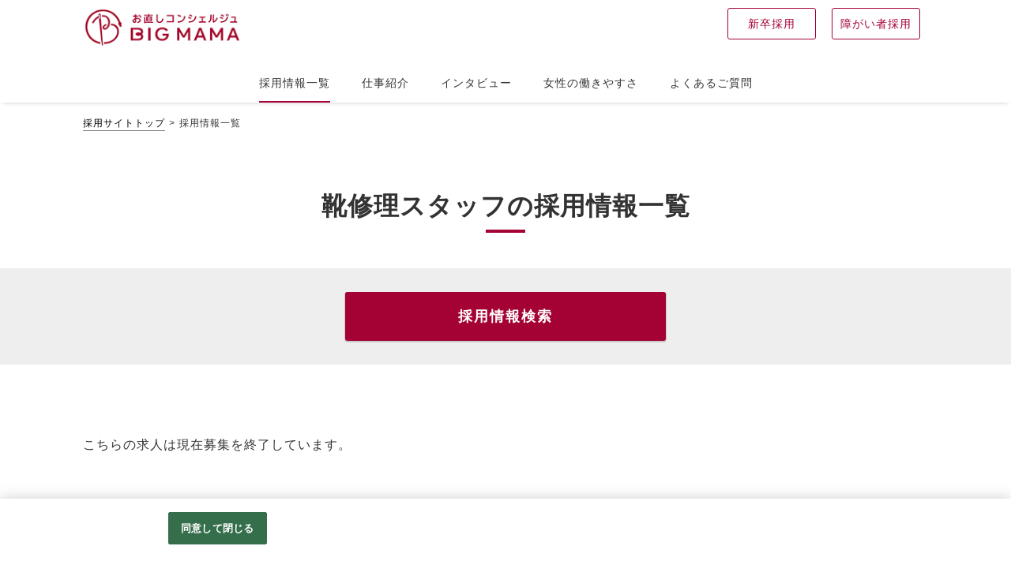

--- FILE ---
content_type: text/html;charset=utf-8
request_url: https://recruit.big-mama.jp/bigmama/all/jKK0301/JSC_1_20_DSDATE%2CID/CLlist.htm
body_size: 9447
content:









                                                                                                                                                                                         
  
 









                                                              






    




            
                                                        
                            
                            
                            


 <!doctype html>
<html>
<head>
        <!--customtemplate plan dir Version 1.0.3 -->
<!--customtemplate Version 5.4.13 -->
                                                                                                                            
            

        
                                                                                                                                                                                                                                                                                                                                                                                                                                                                                                                                                                                                                                                                                                                                                                                                                
                                            
                                
                                                                                                                                                                                                
    
    
    
                                                                                                                
                                                                                                                                                
                                                                      
                                                                                                                                                                                                                                                                                                                                                                                                                                                                                                                                                                                                                                                                                                                                                                                                                                                                                                                                                                                                                                                                                                                                                                                                                                                                                                                                                                                                                                                                   
                                                                                                                                                   
                                 
        
                                                                                                 
                                                             
                            




    
    
    
                                                                                                                
                                                                                                                                                
                                                                      
                                                                                                                                                                                                                                                                                                                                                                                                                                                                                                                                                                                                                                                                                                                                                                                                                                                                                                                                                                                                                                                                                                                                                                                                                                                                                                                                                                                                                                                                   
                                                                                                                                                   
                                 
        
                                                                                                 
                                                             
                            


<!--meta -->
<meta charset="utf-8">
<meta name="viewport" content="width=device-width,initial-scale=1">

<title>靴修理スタッフの採用情報一覧 | 株式会社ビック・ママ採用サイト</title>
<meta name="Keywords" content="靴修理スタッフ,ビック・ママ,ビックママ,求人,採用,お直し,裁縫,縫製,アパレル" />
<meta name="Description" content="靴修理スタッフの採用情報一覧です。お直しコンシェルジュビック・ママでは、新卒の方はもちろん、子育てが落ち着いた主婦の方や時短勤務したい方など、さまざまな立場の方が活躍しています。" />
    <link rel="canonical" href="https://recruit.big-mama.jp/bigmama/all/jKK0301/JSC_1_20_DSDATE%2CID/CLlist.htm" />


                <meta name="google-site-verification" content="fYzV939WXUlekjd1oZC15NZcg_q2V0tKmRhP1n4b7TY" />
        <meta property="og:title" content="靴修理スタッフの採用情報一覧 | 株式会社ビック・ママ採用サイト" />
        <meta property="og:type" content="article">
        <meta property="og:image" content="https://recruit.big-mama.jp/b/bi/bigmama/img/sns-share.png"/>
    <meta property="og:url" content="" />
    <meta property="og:site_name" content="採用サイトトップ" />
    <meta property="og:description" content="靴修理スタッフの採用情報一覧です。お直しコンシェルジュビック・ママでは、新卒の方はもちろん、子育てが落ち着いた主婦の方や時短勤務したい方など、さまざまな立場の方が活躍しています。" />
<meta name="format-detection" content="telephone=no">

  
  <!-- OneTrust cookie banner own_domain -->
<script type="text/javascript" src="https://cdn-apac.onetrust.com/scripttemplates/otSDKStub.js" data-document-language="true" charset="UTF-8" data-domain-script="f466b1fd-75c0-4229-b41c-b9d357a4f00b" ></script>
<script type="text/javascript">
  function OptanonWrapper() { }
</script>
<link rel="stylesheet" href="/__common_config__/cookiebanner/add_onetrust.css">
<!-- END cookie banner -->
  


<link href="/b/bi/bigmama/img/favicon.ico" rel="shortcut icon" type="image/x-icon" />
         <link href="/csd/css/reset.css" rel="stylesheet" type="text/css" media="all" />
    <link href="/b/bi/bigmama/img/webclip.png" rel="apple-touch-icon-precomposed">

                <link href="/__customtemplate_common__/css/bootstrap.min.css" rel="stylesheet" type="text/css" media="all" />
        <link rel="stylesheet" href="/csd/slick/slick-1.8.1.css">
        <link rel="stylesheet" href="/csd/slick/slick-1.8.1-theme.css">
        <link href="/b/bi/bigmama/css/style.css" rel="stylesheet" type="text/css" media="all" />
    
                <script src="/csd/js/jquery-2.2.2.min.js"></script>
<script src="/__customtemplate_common__/js/common.js"></script>
<script src="/csd/slick/slick-1.8.1.min.js"></script>
<script src="/__customtemplate_common__/js/bootstrap.min.js"></script>
<script>
    var originUrl = "https://recruit.big-mama.jp/bigmama/list.htm?L=BCSList&RW=1&SCD_=KK0301&PL=10&BCD=JSC&P=1&NOI=20&SD=SDATE,ID";
    var originParam = "?L=BCSList&RW=1&SCD_=KK0301&PL=10&BCD=JSC&P=1&NOI=20&SD=SDATE,ID";
    var client_id = 'bigmama';
    var list_mode = 'C';
</script>
<script src="/__customtemplate_common__/js/before-multi-form.js"></script>
<script src="/__customtemplate_common__/js/multi-form.js"></script>
<script src="/__customtemplate_common__/js/multi-form-area-custom.js"></script>
<script src="/__customtemplate_common__/js/multi-form-area.js"></script>
<script src="/__customtemplate_common__/js/multi-form-cst-company.js"></script>
<script src="/__customtemplate_common__/js/DBmodule/Sorter.js"></script>
<script src="/__customtemplate_common__/js/DBmodule/db/CookieDb.js"></script>
<script src="/__customtemplate_common__/js/DBmodule/db/WebStorageDb.js"></script>
<script src="/__customtemplate_common__/js/DBmodule/translator/PlainTranslator.js"></script>
<script src="/__customtemplate_common__/js/DBmodule/translator/JsonTranslator.js"></script>
<script src="/__customtemplate_common__/js/DBmodule/transaction/DbTransaction.js"></script>
<script src="/__customtemplate_common__/js/browsingHistory/browsingHistoryConfig.js"></script>
<script src="/__customtemplate_common__/js/browsingHistory/browsingHistory.js"></script>
<script src="/__customtemplate_common__/js/browsingHistory/browsingHistoryView.js"></script>
        <script type="text/javascript">
    
</script>
    </head>
<body id="list">
        <svg display="none" version="1.1" xmlns="http://www.w3.org/2000/svg" xmlns:xlink="http://www.w3.org/1999/xlink">
    <defs>
		<symbol id="svg-icon-area" viewBox="0 0 32 32">
			<title>勤務地</title>
			<path d="M16 1.185c8.172 0 14.815 6.643 14.815 14.815s-6.643 14.815-14.815 14.815-14.815-6.643-14.815-14.815 6.643-14.815 14.815-14.815zM16 0c-8.836 0-16 7.164-16 16s7.164 16 16 16 16-7.164 16-16-7.164-16-16-16v0z"></path>
			<path d="M16 4.936c-4.581 0-8.296 3.716-8.296 8.296s8.296 13.825 8.296 13.825 8.296-9.244 8.296-13.825-3.716-8.296-8.296-8.296zM16 17.381c-2.293 0-4.148-1.855-4.148-4.148s1.855-4.148 4.148-4.148 4.148 1.855 4.148 4.148c0 2.293-1.855 4.148-4.148 4.148z"></path>
		</symbol>
		<symbol id="svg-icon-salary" viewBox="0 0 32 32">
			<title>給与</title>
			<path d="M16 1.185c8.172 0 14.815 6.643 14.815 14.815s-6.643 14.815-14.815 14.815-14.815-6.643-14.815-14.815 6.643-14.815 14.815-14.815zM16 0c-8.836 0-16 7.164-16 16s7.164 16 16 16 16-7.164 16-16-7.164-16-16-16v0z"></path>
			<path d="M23.852 7.49c-0.284 0.397-0.456 0.599-0.599 0.936-0.142 0.367-0.367 0.51-0.569 0.936-0.201 0.284-0.486 0.599-0.599 0.913-0.314 0.367-0.344 0.711-0.569 0.936-0.172 0.367-0.456 0.711-0.599 0.913-0.344 0.255-0.397 0.741-0.599 0.936-0.113 0.255-0.367 0.539-0.652 1.055-0.172 0.284 0.059 0.681 0.681 0.652 0.824-0.030 1.25-0.030 1.707 0 0.711-0.030 1.28 0.284 1.197 1.055 0.030 0.652-0.367 1.055-1.197 1.055-0.824 0-1.481 0.059-2.104 0.030-0.824 0.059-1.594 0.030-1.908 0.113-0.255 0.142-0.51 0.456-0.456 0.853 0.030 0.255 0.083 0.711 0.456 0.853 0.397 0.255 0.711 0.255 1.167 0.225 0.681 0 1.28 0.083 1.624-0.059 0.51-0.113 0.853 0.113 1.221 0 0.599-0.030 1.197 0.255 1.197 1.055 0 0.824-0.456 1.079-1.197 1.055-0.367 0.142-0.824-0.030-1.167 0.030-0.397-0.083-0.913 0.142-1.138 0-0.255-0.059-0.824 0-1.393 0-0.255 0-0.51 0.255-0.681 0.427-0.201 0.225-0.225 0.741-0.113 1.055-0.083 0.711 0 0.913 0 1.422-0.059 0.344-0.030 0.711 0 1.108-0.142 0.51-0.113 0.936-0.456 1.28-0.427 0.397-0.741 0.599-1.221 0.539-0.539-0.059-0.853-0.225-1.25-0.539-0.201-0.284-0.539-0.681-0.486-1.28 0.083-0.456 0-0.681 0-1.108 0-0.486 0.030-0.936 0-1.422-0.030-0.284-0.030-0.794-0.456-1.221-0.344-0.201-0.741-0.284-1.363-0.255-0.427-0.059-0.794 0-1.28 0-0.284 0.030-0.681 0-1.138-0.030-0.652-0.059-1.197-0.225-1.167-1.055 0-0.711 0.539-1.079 1.197-1.055 0.284 0 0.599 0.083 1.138 0 0.284 0 0.883-0.059 1.505 0 0.284-0.030 0.883 0.030 1.25-0.255 0.367-0.255 0.284-0.569 0.314-0.936 0.030-0.284-0.083-0.51-0.344-0.711-0.314-0.142-1.452-0.059-1.932-0.083-0.681 0.059-1.339 0-1.961-0.030-0.711 0.142-1.197-0.284-1.167-1.055 0.030-0.569 0.456-0.913 1.197-1.055 0.569 0.142 0.913 0 1.594 0 0.427 0.059 0.652-0.486 0.599-0.652-0.201-0.51-0.397-0.599-0.628-1.055-0.344-0.201-0.367-0.539-0.569-0.913-0.142-0.344-0.397-0.51-0.569-0.913-0.083-0.284-0.427-0.599-0.539-0.936-0.172-0.344-0.397-0.51-0.569-0.913-0.113-0.172-0.486-0.599-0.539-0.913-0.344-0.284-0.284-0.539-0.569-0.936-0.083-0.113-0.225-0.628-0.225-0.936 0.083-0.397 0.255-0.883 0.652-1.108 0.255-0.225 0.936-0.397 1.25-0.367 0.486-0.030 1.055 0.427 1.28 0.711 0.255 0.539 0.51 0.77 0.628 1.167 0.255 0.255 0.314 0.741 0.628 1.108 0.314 0.344 0.284 0.824 0.628 1.138 0.113 0.456 0.539 0.77 0.652 1.138 0.172 0.51 0.314 0.853 0.628 1.108 0.083 0.456 0.284 0.794 0.628 1.138 0.314 0.456 0.367 0.824 0.711 1.31 0.172 0.255 0.652 0.427 0.913 0 0.201-0.486 0.539-0.794 0.711-1.31 0.201-0.225 0.284-0.681 0.628-1.138 0.225-0.427 0.397-0.883 0.628-1.138 0.201-0.397 0.367-0.883 0.652-1.138 0.172-0.255 0.284-0.794 0.599-1.108 0.255-0.427 0.397-0.824 0.652-1.138 0.201-0.255 0.397-0.711 0.628-1.167 0.142-0.255 0.824-0.628 1.221-0.681 0.456 0.059 0.936 0.225 1.221 0.397 0.427 0.255 0.539 0.681 0.628 1.108 0.012 0.427-0.101 0.51-0.243 0.853z"></path>
		</symbol>
		<symbol id="hex01" viewBox="0 0 292.42 292.42">
			<path d="M0 0v292.42h292.42V0zm270.32 218.14L146 289.66 21.86 217.73l.24-143.45L146.44 2.76l124.11 71.93z" />
		</symbol>
		<symbol id="hex02" viewBox="0 0 292.42 292.42">
			<path d="M0 0v292.42h292.42V0zm184.33 284.5L45.51 248.37 7.39 110.08 108.09 7.92l138.82 36.13L285 182.34z" />
		</symbol>
		<symbol id="circle" viewBox="0 0 32 32">
			<title>maru</title>
			<path d="M0 16v16h16c-8.832 0-16-7.168-16-16z"></path>
			<path d="M16 32h16v-16c0 8.832-7.168 16-16 16z"></path>
			<path d="M16 0h-16v16c0-8.832 7.168-16 16-16z"></path>
			<path d="M16 0c8.832 0 16 7.168 16 16v-16h-16z"></path>
		</symbol>
    </defs>
</svg>    	<div id="wrap">
                <header>
	<div class="container header">
        <div class="header-logo">
            <a href="/" class="logo-link">
            <div class="logo">
                                    <img src="/b/bi/bigmama/img/common/logo.png" alt="株式会社ビック・ママ採用サイト" />
                            </div>
            </a>
        </div>
        <nav class="main-menu-wrap spHdn">
            <ul class="main-menu main-menu-btn">
                <li class="main-menu-cts"><a href="/bigmama/newgrads.htm" class="main-menu-btn-newgrads"><span>新卒採用</span></a></li>
                <li class="main-menu-cts"><a href="/bigmama/handicap.htm" class="main-menu-btn-handicap"><span>障がい者採用</span></a></li>
            </ul>
        </nav>
	</div>
	<div class="container header header-nav">
        <nav class="main-menu-wrap spHdn">
            <ul class="main-menu">
                <li class="main-menu-cts current"><a href="/bigmama/all/JSC_1_20_DSDATE%2CID/CLlist.htm"><span>採用情報一覧</span></a></li>
                                <li class="main-menu-cts "><a href="/bigmama/works.htm"><span>仕事紹介</span></a></li>
                <li class="main-menu-cts "><a href="/bigmama/all/JSD_1_100_DSDATE%2CID/CLinterview.htm"><span>インタビュー</span></a></li>
                <li class="main-menu-cts"><a href="/#woman" class="scroll"><span>女性の働きやすさ</span></a></li>
                <li class="main-menu-cts"><a href="/#faq" class="scroll"><span>よくあるご質問</span></a></li>
            </ul>
        </nav>
	</div>
</header>
<button class="menu-btn pcHdn" on="tap:detail.toggleClass('class' = 'open')">
	<span></span><span></span><span></span>
</button>
<div class="menu-box pcHdn">
    <div class="menu-ttl tit_type_a  font-bold">メニュー</div>
    <div class="menu-link">
        <ul>
            <li><a href="/">ホーム</a></li>
            <li><a href="/bigmama/newgrads.htm">新卒採用</a></li>
            <li><a href="/bigmama/handicap.htm">障がい者採用</a></li>
            <li><a href="/bigmama/all/JSC_1_20_DSDATE%2CID/CLlist.htm">採用情報一覧</a></li>
            <li><a href="/bigmama/works.htm">仕事紹介</a></li>
                        <li><a href="/bigmama/all/JSD_1_100_DSDATE%2CID/CLinterview.htm">インタビュー</a></li>
                                </ul>
    </div><!-- //.menu-link -->
    <button class="menu-box-close close-txt" on="tap:detail.toggleClass('class' = 'open')">×閉じる</button>
</div><!-- //.menu-box -->


                <div class="container">
                        <nav id="breadcrumbs">
    <ol class="breadcrumbs__list">
        <li class="breadcrumbs__item"><a href="/">採用サイトトップ</a></li>

                                                    
                    <li class="breadcrumbs__item">採用情報一覧</li>
            </ol>
</nav><!-- //#breadcrumbs -->
                                    
<section class="contents">
    <h1 class="tit_type_a font-bold">靴修理スタッフの採用情報一覧</h1>
    <ul class="row no-gutters justify-content-center submitBtn font-bold search full-width">
        <li class="form col-md-4"><a href="#multiple-form-1">採用情報検索</a></li>
    </ul>
    <section class="contents contents-sp-15">
                <div class="pageNavi row no-gutters full-sp-width mb-md-5 ">
                            </div><!-- //.paging-count -->
                                    <p class="no-kyujin-txt">こちらの求人は現在募集を終了しています。</p>
        
                <div class="pageNavi row no-gutters full-sp-width mb-md-5 ">
                            </div><!-- //.paging-count -->
            </section><!-- // .contents  -->

        <section class="multiple-form-wrap" id="multiple-form-1">
                         

<h2 class="tit_type_a font-bold">採用情報検索</h2>
<div class="search-form full-sp-width">
    <div class="search-form-inner">
        <div class="search-form-BOX">
            <div id="sticky-start"></div>            <form name="formName" action="/bigmama/list.htm" method="submit" enctype="multipart/form-data" >
                <input type="hidden" name="L" value="BCSList" />
                <input type="hidden" name="BCD" value="JSC" />
                                <input type="hidden" name="NOI" value="20" />
                <input type="hidden" name="PL" value="10" />
                <input type="hidden" name="P" value="1" />
                <input type="hidden" name="SD" value="SDATE,ID" />

                                <div class="search-tit search-tgl-btn search-icon-plus open"><span class="font-bold">勤務地</span><span class="search-ttl-add">から探す</span></div>
                <div class="search-box search-tgl-cts" style="display: block;">
                    <ul class="search-form-kinmuchi row no-gutters  tab-style ">

                                                                            <li class="col-12 ">

                                
                                                                        <div class="wrap-area">
                                        <div class="select-area-wrap">
                                            <ul class="select-area-tab row no-gutters spHdn ">
                                                                                                    <li class="name col" data-area-code="04">北海道・東北</li>
                                                                                                    <li class="name col" data-area-code="05">北陸・甲信越</li>
                                                                                                    <li class="name col" data-area-code="01">関東</li>
                                                                                                    <li class="name col" data-area-code="02">関西</li>
                                                                                                    <li class="name col" data-area-code="06">中国・四国</li>
                                                                                            </ul>
                                            <select name="area" class="select-kcd pcHdn">
                                                <option value="" class="def-select">エリアを選択して下さい</option>
                                                                                                    <option value="04">北海道・東北</option>
                                                                                                    <option value="05">北陸・甲信越</option>
                                                                                                    <option value="01">関東</option>
                                                                                                    <option value="02">関西</option>
                                                                                                    <option value="06">中国・四国</option>
                                                                                            </select>

                                        </div>
                                    </div>
                                    
                                
                            </li>
                                                

                                                                            <li class="col-12 ">
                                                                                                                                                <div class="wrap-pref area-04 tab-style ">
                                            <ul class="checkbox-wrap">
                                                                                                    <li><input type="checkbox" name="PC" value="02"><label class="checkbox"><a href="/bigmama/e04/p02/JSC_1_20_DSDATE%2CID/CLlist.htm">青森県</a></label></li>
                                                                                                    <li><input type="checkbox" name="PC" value="03"><label class="checkbox"><a href="/bigmama/e04/p03/JSC_1_20_DSDATE%2CID/CLlist.htm">岩手県</a></label></li>
                                                                                                    <li><input type="checkbox" name="PC" value="04"><label class="checkbox"><a href="/bigmama/e04/p04/JSC_1_20_DSDATE%2CID/CLlist.htm">宮城県</a></label></li>
                                                                                                    <li><input type="checkbox" name="PC" value="06"><label class="checkbox"><a href="/bigmama/e04/p06/JSC_1_20_DSDATE%2CID/CLlist.htm">山形県</a></label></li>
                                                                                                    <li><input type="checkbox" name="PC" value="07"><label class="checkbox"><a href="/bigmama/e04/p07/JSC_1_20_DSDATE%2CID/CLlist.htm">福島県</a></label></li>
                                                                                            </ul>
                                        </div>
                                                                            <div class="wrap-pref area-05 tab-style ">
                                            <ul class="checkbox-wrap">
                                                                                                    <li><input type="checkbox" name="PC" value="15"><label class="checkbox"><a href="/bigmama/e05/p15/JSC_1_20_DSDATE%2CID/CLlist.htm">新潟県</a></label></li>
                                                                                            </ul>
                                        </div>
                                                                            <div class="wrap-pref area-01 tab-style ">
                                            <ul class="checkbox-wrap">
                                                                                                    <li><input type="checkbox" name="PC" value="13"><label class="checkbox"><a href="/bigmama/e01/p13/JSC_1_20_DSDATE%2CID/CLlist.htm">東京都</a></label></li>
                                                                                                    <li><input type="checkbox" name="PC" value="14"><label class="checkbox"><a href="/bigmama/e01/p14/JSC_1_20_DSDATE%2CID/CLlist.htm">神奈川県</a></label></li>
                                                                                                    <li><input type="checkbox" name="PC" value="12"><label class="checkbox"><a href="/bigmama/e01/p12/JSC_1_20_DSDATE%2CID/CLlist.htm">千葉県</a></label></li>
                                                                                                    <li><input type="checkbox" name="PC" value="11"><label class="checkbox"><a href="/bigmama/e01/p11/JSC_1_20_DSDATE%2CID/CLlist.htm">埼玉県</a></label></li>
                                                                                            </ul>
                                        </div>
                                                                            <div class="wrap-pref area-02 tab-style ">
                                            <ul class="checkbox-wrap">
                                                                                                    <li><input type="checkbox" name="PC" value="27"><label class="checkbox"><a href="/bigmama/e02/p27/JSC_1_20_DSDATE%2CID/CLlist.htm">大阪府</a></label></li>
                                                                                                    <li><input type="checkbox" name="PC" value="28"><label class="checkbox"><a href="/bigmama/e02/p28/JSC_1_20_DSDATE%2CID/CLlist.htm">兵庫県</a></label></li>
                                                                                                    <li><input type="checkbox" name="PC" value="26"><label class="checkbox"><a href="/bigmama/e02/p26/JSC_1_20_DSDATE%2CID/CLlist.htm">京都府</a></label></li>
                                                                                            </ul>
                                        </div>
                                                                            <div class="wrap-pref area-06 tab-style ">
                                            <ul class="checkbox-wrap">
                                                                                                    <li><input type="checkbox" name="PC" value="34"><label class="checkbox"><a href="/bigmama/e06/p34/JSC_1_20_DSDATE%2CID/CLlist.htm">広島県</a></label></li>
                                                                                            </ul>
                                        </div>
                                                                        
                                
                            </li>
                                                

                                                                            <li class="col-12 ">
                            
                                                                                                                                            <div class="wrap-box wrap-city wrap-city-checkbox pref-02 tab-style">
                                            <p class="pref-name">青森県</p>                                            <ul class="checkbox-wrap">
                                                                                                    <li><input type="checkbox" name="KCD_" value="02205"><label class="checkbox"><a href="/bigmama/e04/p02/k02205/JSC_1_20_DSDATE%2CID/CLlist.htm">五所川原市</a></label></li>
                                                                                            </ul>
                                        </div>
                                                                            <div class="wrap-box wrap-city wrap-city-checkbox pref-03 tab-style">
                                            <p class="pref-name">岩手県</p>                                            <ul class="checkbox-wrap">
                                                                                                    <li><input type="checkbox" name="KCD_" value="03201"><label class="checkbox"><a href="/bigmama/e04/p03/k03201/JSC_1_20_DSDATE%2CID/CLlist.htm">盛岡市</a></label></li>
                                                                                                    <li><input type="checkbox" name="KCD_" value="03206"><label class="checkbox"><a href="/bigmama/e04/p03/k03206/JSC_1_20_DSDATE%2CID/CLlist.htm">北上市</a></label></li>
                                                                                            </ul>
                                        </div>
                                                                            <div class="wrap-box wrap-city wrap-city-checkbox pref-04 tab-style">
                                            <p class="pref-name">宮城県</p>                                            <ul class="checkbox-wrap">
                                                                                                    <li><input type="checkbox" name="KCD_" value="04101"><label class="checkbox"><a href="/bigmama/e04/p04/k04101/JSC_1_20_DSDATE%2CID/CLlist.htm">仙台市青葉区</a></label></li>
                                                                                                    <li><input type="checkbox" name="KCD_" value="04104"><label class="checkbox"><a href="/bigmama/e04/p04/k04104/JSC_1_20_DSDATE%2CID/CLlist.htm">仙台市太白区</a></label></li>
                                                                                                    <li><input type="checkbox" name="KCD_" value="04105"><label class="checkbox"><a href="/bigmama/e04/p04/k04105/JSC_1_20_DSDATE%2CID/CLlist.htm">仙台市泉区</a></label></li>
                                                                                                    <li><input type="checkbox" name="KCD_" value="04103"><label class="checkbox"><a href="/bigmama/e04/p04/k04103/JSC_1_20_DSDATE%2CID/CLlist.htm">仙台市若林区</a></label></li>
                                                                                            </ul>
                                        </div>
                                                                            <div class="wrap-box wrap-city wrap-city-checkbox pref-06 tab-style">
                                            <p class="pref-name">山形県</p>                                            <ul class="checkbox-wrap">
                                                                                                    <li><input type="checkbox" name="KCD_" value="06201"><label class="checkbox"><a href="/bigmama/e04/p06/k06201/JSC_1_20_DSDATE%2CID/CLlist.htm">山形市</a></label></li>
                                                                                            </ul>
                                        </div>
                                                                            <div class="wrap-box wrap-city wrap-city-checkbox pref-07 tab-style">
                                            <p class="pref-name">福島県</p>                                            <ul class="checkbox-wrap">
                                                                                                    <li><input type="checkbox" name="KCD_" value="07203"><label class="checkbox"><a href="/bigmama/e04/p07/k07203/JSC_1_20_DSDATE%2CID/CLlist.htm">郡山市</a></label></li>
                                                                                            </ul>
                                        </div>
                                                                                                                                                <div class="wrap-box wrap-city wrap-city-checkbox pref-15 tab-style">
                                            <p class="pref-name">新潟県</p>                                            <ul class="checkbox-wrap">
                                                                                                    <li><input type="checkbox" name="KCD_" value="15103"><label class="checkbox"><a href="/bigmama/e05/p15/k15103/JSC_1_20_DSDATE%2CID/CLlist.htm">新潟市中央区</a></label></li>
                                                                                            </ul>
                                        </div>
                                                                                                                                                <div class="wrap-box wrap-city wrap-city-checkbox pref-13 tab-style">
                                            <p class="pref-name">東京都</p>                                            <ul class="checkbox-wrap">
                                                                                                    <li><input type="checkbox" name="KCD_" value="13101"><label class="checkbox"><a href="/bigmama/e01/p13/k13101/JSC_1_20_DSDATE%2CID/CLlist.htm">千代田区</a></label></li>
                                                                                                    <li><input type="checkbox" name="KCD_" value="13103"><label class="checkbox"><a href="/bigmama/e01/p13/k13103/JSC_1_20_DSDATE%2CID/CLlist.htm">港区</a></label></li>
                                                                                                    <li><input type="checkbox" name="KCD_" value="13104"><label class="checkbox"><a href="/bigmama/e01/p13/k13104/JSC_1_20_DSDATE%2CID/CLlist.htm">新宿区</a></label></li>
                                                                                                    <li><input type="checkbox" name="KCD_" value="13113"><label class="checkbox"><a href="/bigmama/e01/p13/k13113/JSC_1_20_DSDATE%2CID/CLlist.htm">渋谷区</a></label></li>
                                                                                                    <li><input type="checkbox" name="KCD_" value="13106"><label class="checkbox"><a href="/bigmama/e01/p13/k13106/JSC_1_20_DSDATE%2CID/CLlist.htm">台東区</a></label></li>
                                                                                                    <li><input type="checkbox" name="KCD_" value="13107"><label class="checkbox"><a href="/bigmama/e01/p13/k13107/JSC_1_20_DSDATE%2CID/CLlist.htm">墨田区</a></label></li>
                                                                                                    <li><input type="checkbox" name="KCD_" value="13108"><label class="checkbox"><a href="/bigmama/e01/p13/k13108/JSC_1_20_DSDATE%2CID/CLlist.htm">江東区</a></label></li>
                                                                                                    <li><input type="checkbox" name="KCD_" value="13109"><label class="checkbox"><a href="/bigmama/e01/p13/k13109/JSC_1_20_DSDATE%2CID/CLlist.htm">品川区</a></label></li>
                                                                                                    <li><input type="checkbox" name="KCD_" value="13111"><label class="checkbox"><a href="/bigmama/e01/p13/k13111/JSC_1_20_DSDATE%2CID/CLlist.htm">大田区</a></label></li>
                                                                                                    <li><input type="checkbox" name="KCD_" value="13112"><label class="checkbox"><a href="/bigmama/e01/p13/k13112/JSC_1_20_DSDATE%2CID/CLlist.htm">世田谷区</a></label></li>
                                                                                                    <li><input type="checkbox" name="KCD_" value="13105"><label class="checkbox"><a href="/bigmama/e01/p13/k13105/JSC_1_20_DSDATE%2CID/CLlist.htm">文京区</a></label></li>
                                                                                                    <li><input type="checkbox" name="KCD_" value="13114"><label class="checkbox"><a href="/bigmama/e01/p13/k13114/JSC_1_20_DSDATE%2CID/CLlist.htm">中野区</a></label></li>
                                                                                                    <li><input type="checkbox" name="KCD_" value="13116"><label class="checkbox"><a href="/bigmama/e01/p13/k13116/JSC_1_20_DSDATE%2CID/CLlist.htm">豊島区</a></label></li>
                                                                                                    <li><input type="checkbox" name="KCD_" value="13120"><label class="checkbox"><a href="/bigmama/e01/p13/k13120/JSC_1_20_DSDATE%2CID/CLlist.htm">練馬区</a></label></li>
                                                                                                    <li><input type="checkbox" name="KCD_" value="13121"><label class="checkbox"><a href="/bigmama/e01/p13/k13121/JSC_1_20_DSDATE%2CID/CLlist.htm">足立区</a></label></li>
                                                                                                    <li><input type="checkbox" name="KCD_" value="13201"><label class="checkbox"><a href="/bigmama/e01/p13/k13201/JSC_1_20_DSDATE%2CID/CLlist.htm">八王子市</a></label></li>
                                                                                                    <li><input type="checkbox" name="KCD_" value="13202"><label class="checkbox"><a href="/bigmama/e01/p13/k13202/JSC_1_20_DSDATE%2CID/CLlist.htm">立川市</a></label></li>
                                                                                                    <li><input type="checkbox" name="KCD_" value="13203"><label class="checkbox"><a href="/bigmama/e01/p13/k13203/JSC_1_20_DSDATE%2CID/CLlist.htm">武蔵野市</a></label></li>
                                                                                                    <li><input type="checkbox" name="KCD_" value="13209"><label class="checkbox"><a href="/bigmama/e01/p13/k13209/JSC_1_20_DSDATE%2CID/CLlist.htm">町田市</a></label></li>
                                                                                                    <li><input type="checkbox" name="KCD_" value="13210"><label class="checkbox"><a href="/bigmama/e01/p13/k13210/JSC_1_20_DSDATE%2CID/CLlist.htm">小金井市</a></label></li>
                                                                                                    <li><input type="checkbox" name="KCD_" value="13229"><label class="checkbox"><a href="/bigmama/e01/p13/k13229/JSC_1_20_DSDATE%2CID/CLlist.htm">西東京市</a></label></li>
                                                                                            </ul>
                                        </div>
                                                                            <div class="wrap-box wrap-city wrap-city-checkbox pref-14 tab-style">
                                            <p class="pref-name">神奈川県</p>                                            <ul class="checkbox-wrap">
                                                                                                    <li><input type="checkbox" name="KCD_" value="14103"><label class="checkbox"><a href="/bigmama/e01/p14/k14103/JSC_1_20_DSDATE%2CID/CLlist.htm">横浜市西区</a></label></li>
                                                                                                    <li><input type="checkbox" name="KCD_" value="14117"><label class="checkbox"><a href="/bigmama/e01/p14/k14117/JSC_1_20_DSDATE%2CID/CLlist.htm">横浜市青葉区</a></label></li>
                                                                                                    <li><input type="checkbox" name="KCD_" value="14109"><label class="checkbox"><a href="/bigmama/e01/p14/k14109/JSC_1_20_DSDATE%2CID/CLlist.htm">横浜市港北区</a></label></li>
                                                                                                    <li><input type="checkbox" name="KCD_" value="14101"><label class="checkbox"><a href="/bigmama/e01/p14/k14101/JSC_1_20_DSDATE%2CID/CLlist.htm">横浜市鶴見区</a></label></li>
                                                                                                    <li><input type="checkbox" name="KCD_" value="14102"><label class="checkbox"><a href="/bigmama/e01/p14/k14102/JSC_1_20_DSDATE%2CID/CLlist.htm">横浜市神奈川区</a></label></li>
                                                                                                    <li><input type="checkbox" name="KCD_" value="14131"><label class="checkbox"><a href="/bigmama/e01/p14/k14131/JSC_1_20_DSDATE%2CID/CLlist.htm">川崎市川崎区</a></label></li>
                                                                                                    <li><input type="checkbox" name="KCD_" value="14203"><label class="checkbox"><a href="/bigmama/e01/p14/k14203/JSC_1_20_DSDATE%2CID/CLlist.htm">平塚市</a></label></li>
                                                                                                    <li><input type="checkbox" name="KCD_" value="14207"><label class="checkbox"><a href="/bigmama/e01/p14/k14207/JSC_1_20_DSDATE%2CID/CLlist.htm">茅ヶ崎市</a></label></li>
                                                                                            </ul>
                                        </div>
                                                                            <div class="wrap-box wrap-city wrap-city-checkbox pref-12 tab-style">
                                            <p class="pref-name">千葉県</p>                                            <ul class="checkbox-wrap">
                                                                                                    <li><input type="checkbox" name="KCD_" value="12103"><label class="checkbox"><a href="/bigmama/e01/p12/k12103/JSC_1_20_DSDATE%2CID/CLlist.htm">千葉市稲毛区</a></label></li>
                                                                                                    <li><input type="checkbox" name="KCD_" value="12204"><label class="checkbox"><a href="/bigmama/e01/p12/k12204/JSC_1_20_DSDATE%2CID/CLlist.htm">船橋市</a></label></li>
                                                                                                    <li><input type="checkbox" name="KCD_" value="12227"><label class="checkbox"><a href="/bigmama/e01/p12/k12227/JSC_1_20_DSDATE%2CID/CLlist.htm">浦安市</a></label></li>
                                                                                                    <li><input type="checkbox" name="KCD_" value="12217"><label class="checkbox"><a href="/bigmama/e01/p12/k12217/JSC_1_20_DSDATE%2CID/CLlist.htm">柏市</a></label></li>
                                                                                                    <li><input type="checkbox" name="KCD_" value="12207"><label class="checkbox"><a href="/bigmama/e01/p12/k12207/JSC_1_20_DSDATE%2CID/CLlist.htm">松戸市</a></label></li>
                                                                                            </ul>
                                        </div>
                                                                            <div class="wrap-box wrap-city wrap-city-checkbox pref-11 tab-style">
                                            <p class="pref-name">埼玉県</p>                                            <ul class="checkbox-wrap">
                                                                                                    <li><input type="checkbox" name="KCD_" value="11103"><label class="checkbox"><a href="/bigmama/e01/p11/k11103/JSC_1_20_DSDATE%2CID/CLlist.htm">さいたま市大宮区</a></label></li>
                                                                                                    <li><input type="checkbox" name="KCD_" value="11107"><label class="checkbox"><a href="/bigmama/e01/p11/k11107/JSC_1_20_DSDATE%2CID/CLlist.htm">さいたま市浦和区</a></label></li>
                                                                                                    <li><input type="checkbox" name="KCD_" value="11201"><label class="checkbox"><a href="/bigmama/e01/p11/k11201/JSC_1_20_DSDATE%2CID/CLlist.htm">川越市</a></label></li>
                                                                                                    <li><input type="checkbox" name="KCD_" value="11208"><label class="checkbox"><a href="/bigmama/e01/p11/k11208/JSC_1_20_DSDATE%2CID/CLlist.htm">所沢市</a></label></li>
                                                                                            </ul>
                                        </div>
                                                                                                                                                <div class="wrap-box wrap-city wrap-city-checkbox pref-27 tab-style">
                                            <p class="pref-name">大阪府</p>                                            <ul class="checkbox-wrap">
                                                                                                    <li><input type="checkbox" name="KCD_" value="27127"><label class="checkbox"><a href="/bigmama/e02/p27/k27127/JSC_1_20_DSDATE%2CID/CLlist.htm">大阪市北区</a></label></li>
                                                                                                    <li><input type="checkbox" name="KCD_" value="27109"><label class="checkbox"><a href="/bigmama/e02/p27/k27109/JSC_1_20_DSDATE%2CID/CLlist.htm">大阪市天王寺区</a></label></li>
                                                                                            </ul>
                                        </div>
                                                                            <div class="wrap-box wrap-city wrap-city-checkbox pref-28 tab-style">
                                            <p class="pref-name">兵庫県</p>                                            <ul class="checkbox-wrap">
                                                                                                    <li><input type="checkbox" name="KCD_" value="28203"><label class="checkbox"><a href="/bigmama/e02/p28/k28203/JSC_1_20_DSDATE%2CID/CLlist.htm">明石市</a></label></li>
                                                                                            </ul>
                                        </div>
                                                                            <div class="wrap-box wrap-city wrap-city-checkbox pref-26 tab-style">
                                            <p class="pref-name">京都府</p>                                            <ul class="checkbox-wrap">
                                                                                                    <li><input type="checkbox" name="KCD_" value="26106"><label class="checkbox"><a href="/bigmama/e02/p26/k26106/JSC_1_20_DSDATE%2CID/CLlist.htm">京都市下京区</a></label></li>
                                                                                            </ul>
                                        </div>
                                                                                                                                                <div class="wrap-box wrap-city wrap-city-checkbox pref-34 tab-style">
                                            <p class="pref-name">広島県</p>                                            <ul class="checkbox-wrap">
                                                                                                    <li><input type="checkbox" name="KCD_" value="34101"><label class="checkbox"><a href="/bigmama/e06/p34/k34101/JSC_1_20_DSDATE%2CID/CLlist.htm">広島市中区</a></label></li>
                                                                                                    <li><input type="checkbox" name="KCD_" value="34103"><label class="checkbox"><a href="/bigmama/e06/p34/k34103/JSC_1_20_DSDATE%2CID/CLlist.htm">広島市南区</a></label></li>
                                                                                            </ul>
                                        </div>
                                                                                                    
                                                        </li>
                                                                    </ul>

                                        
                </div>
                 
                                                    <div class="addParam-kkcd-cb" style="display:none;"></div>
<div class="search-tit search-tgl-btn search-icon-plus open"><span class="font-bold">雇用形態</span><span class="search-ttl-add">から探す</span></div>
<div class="search-box search-tgl-cts" style="display: block;">
    <div class="check-list wrap-box check-KKCD">
        <ul class="checkbox-wrap">
                                                <li>
                        <input type="checkbox" name="_KKCD_" value="01">
                        <label class="checkbox"><a href="/bigmama/all/kk01/JSC_1_20_DSDATE%2CID/CLlist.htm">正社員</a></label>
                    </li>
                                                                 <li>
                        <input type="checkbox" name="_KKCD_" value="03">
                        <label class="checkbox"><a href="/bigmama/all/kk03/JSC_1_20_DSDATE%2CID/CLlist.htm">アルバイト</a></label>
                    </li>
                                                                 <li>
                        <input type="checkbox" name="_KKCD_" value="04">
                        <label class="checkbox"><a href="/bigmama/all/kk04/JSC_1_20_DSDATE%2CID/CLlist.htm">パート</a></label>
                    </li>
                                                  </ul>
    </div>
</div>

                                                                
                                                    <div class="addParam-scd-cb" style="display:none;"></div>
<div class="search-tit search-tgl-btn search-icon-plus open"><span class="font-bold">職種</span><span class="search-ttl-add">から探す</span></div>
<div class="search-box search-tgl-cts" style="display: block;">
    <div class="check-list wrap-box check-SCD">
        <ul class="checkbox-wrap">
                                                <li>
                        <input type="checkbox" name="SCD_" value="HH1201">
                        <label class="checkbox"><a href="/bigmama/all/jHH1201/JSC_1_20_DSDATE%2CID/CLlist.htm">フィッティングアドバイザー（受付・接客）</a></label>
                    </li>
                                                                 <li>
                        <input type="checkbox" name="SCD_" value="DD0201">
                        <label class="checkbox"><a href="/bigmama/all/jDD0201/JSC_1_20_DSDATE%2CID/CLlist.htm">テクニカルスタッフ（お直し技術）</a></label>
                    </li>
                                                                 <li>
                        <input type="checkbox" name="SCD_" value="HH0701">
                        <label class="checkbox"><a href="/bigmama/all/jHH0701/JSC_1_20_DSDATE%2CID/CLlist.htm">クリーニングスタッフ</a></label>
                    </li>
                                                                 <li>
                        <input type="checkbox" name="SCD_" value="KK0301">
                        <label class="checkbox"><a href="/bigmama/all/jKK0301/JSC_1_20_DSDATE%2CID/CLlist.htm">靴修理スタッフ</a></label>
                    </li>
                                                                 <li>
                        <input type="checkbox" name="SCD_" value="KK0901">
                        <label class="checkbox"><a href="/bigmama/all/jKK0901/JSC_1_20_DSDATE%2CID/CLlist.htm">バッグ修理スタッフ</a></label>
                    </li>
                                                                 <li>
                        <input type="checkbox" name="SCD_" value="DD0402">
                        <label class="checkbox"><a href="/bigmama/all/jDD0402/JSC_1_20_DSDATE%2CID/CLlist.htm">店舗管理職</a></label>
                    </li>
                                                                 <li>
                        <input type="checkbox" name="SCD_" value="DD0401">
                        <label class="checkbox"><a href="/bigmama/all/jDD0401/JSC_1_20_DSDATE%2CID/CLlist.htm">商品センタースタッフ</a></label>
                    </li>
                                                                 <li>
                        <input type="checkbox" name="SCD_" value="KK0101">
                        <label class="checkbox"><a href="/bigmama/all/jKK0101/JSC_1_20_DSDATE%2CID/CLlist.htm">業務スタッフ</a></label>
                    </li>
                                                                 <li>
                        <input type="checkbox" name="SCD_" value="AA0601">
                        <label class="checkbox"><a href="/bigmama/all/jAA0601/JSC_1_20_DSDATE%2CID/CLlist.htm">営業サポート</a></label>
                    </li>
                                                                 <li>
                        <input type="checkbox" name="SCD_" value="AA0101">
                        <label class="checkbox"><a href="/bigmama/all/jAA0101/JSC_1_20_DSDATE%2CID/CLlist.htm">総務・経理</a></label>
                    </li>
                                                                 <li>
                        <input type="checkbox" name="SCD_" value="BB0101">
                        <label class="checkbox"><a href="/bigmama/all/jBB0101/JSC_1_20_DSDATE%2CID/CLlist.htm">営業</a></label>
                    </li>
                                                                 <li>
                        <input type="checkbox" name="SCD_" value="AA0901">
                        <label class="checkbox"><a href="/bigmama/all/jAA0901/JSC_1_20_DSDATE%2CID/CLlist.htm">開発</a></label>
                    </li>
                                                  </ul>
    </div>
</div>

                                                                
                                                
                                                
                                                                                    <div class="search-tit"><span class="font-bold">キーワード</span><span class="search-ttl-add">から探す</span></div>
                    <div class="search-form-fw">
                        <input class="kwText" type="text" name="FTS" value="" autocomplete="off" placeholder="職種、仕事内容などを入力してください。" maxlength='128'/>
                    </div>
                                                <div class="submit-btn search-form-btn">
                    <input class="pushEnter" type="button" value="検索" alt="" />
                </div>
                <div id="carous-list"></div>
                                    <div class="sticky-bottom-wrap search-sticky">
                        <div id="sticky-bottom" class="container">
                            <div class="submit-btn search-form-btn">
                                <input class="pushEnter" type="button" value="検索" alt="" />
                            </div>
                        </div><!-- //.sticky_bottom -->
                    </div><!-- //.sticky_bottom_wrap -->
                
            </form>

        </div><!--//.search-form-BOX-->
    </div><!--//.search-form-inner-->
</div><!--//.search-form-->
    </section>
    </section>                    </div><!-- //container -->
                    
<div id="page_top"><a href="#" class="scroll"><span>PAGE TOP</span></a></div>
<footer class="footer">
	<div class="container">
		<div class="home"><a href="/bigmama/">トップページ</a></div>
		<nav class="contents-inn">
			<ul class="footer-contents">
				<li>
					<ul>
						<li><a href="/bigmama/all/JSC_1_20_DSDATE%2CID/CLlist.htm">採用情報一覧</a></li>
						<li><a href="/bigmama/works.htm">仕事紹介</a></li>
						<li><a href="/bigmama/all/JSD_1_100_DSDATE%2CID/CLinterview.htm">インタビュー</a></li>
					</ul>
				</li>
			</ul>
			<ul class="footer-contents">
				<li>
					<ul>
						<li><a href="/bigmama/newgrads.htm">新卒採用</a></li>
						<li><a href="/bigmama/handicap.htm">障がい者採用</a></li>
					</ul>
				</li>
			</ul>
			<ul class="footer-contents pcHdn">
				<li>
					<ul>
                        <li><a href="https://recruit.bigmama-land.jp" target="_blank">保育士採用ページ</a></li>
                        <li><a href="https://big-mama.co.jp/" target="_blank">コーポレートサイト</a></li>
                    </ul>
				</li>
			</ul>
			<ul class="footer-banner spHdn">
				<li>
					<ul class="d-flex">
                        <li><a href="https://recruit.bigmama-land.jp" target="_blank">
                            <div class="text-center mb-3">保育士採用ページ</div>
                            <img src="/b/bi/bigmama/img/common/bigmamaland.png" alt="保育士採用ページ"></a></li>
                        <li><a href="https://big-mama.co.jp/" target="_blank">
                            <div class="text-center mb-3">コーポレートサイト</div>
                            <img src="/b/bi/bigmama/img/common/logo.png" alt="コーポレートサイト"></a></li>
                    </ul>
				</li>
			</ul>
		</nav><!-- //.contents-inn -->
	</div><!-- //.contents -->
	<div class="footer-inner">
        <p class="copyright">&copy; Big-mama. ALL RIGHTS RESERVED.</p>
        <p class="ga-pdf">
            <a class="ga-pdf-link" href="//job-gear.net/csd/doc/privacy/googleanalytics_terms.pdf" target="_blank">Googleアナリティクスの利用について</a>
        </p>
    </div>
</footer><!-- //footer  -->
    <script type="text/javascript" src="https://log.e-aidem.com/js/aidemlog.js"></script>

<!-- GA4 v1 Google tag (gtag.js) -->
<script async src="https://www.googletagmanager.com/gtag/js?id=G-7ZBKQSY6XR"></script>
<script>
  window.dataLayer = window.dataLayer || [];
  function gtag(){dataLayer.push(arguments);}
  gtag('js', new Date());
  gtag('config', 'G-7ZBKQSY6XR');
</script>
<!-- GA4 end -->


<!-- Google Tag Manager -->
<script>(function(w,d,s,l,i){
w[l]=w[l]||[];w[l].push({'gtm.start':new Date().getTime(),event:'gtm.js'});var f=d.getElementsByTagName(s)[0],j=d.createElement(s),dl=l!='dataLayer'?'&l='+l:'';j.async=true;j.src='https://www.googletagmanager.com/gtm.js?id='+i+dl;f.parentNode.insertBefore(j,f);
})(window,document,'script','dataLayer','GTM-NCCWS47');</script>
<!-- End Google Tag Manager -->
            </div>
</body>
</html>


--- FILE ---
content_type: text/css
request_url: https://recruit.big-mama.jp/b/bi/bigmama/css/style.css
body_size: 18441
content:
@charset "UTF-8";
/******************************************************************
カスタムテンプレート－詳細ページ以外専用
*****************************************************************/
/*****************************************************************
セッティングファイル
*****************************************************************/
/******************************************************************
  ■common-base
*****************************************************************/
*,
*:before,
*:after {
  box-sizing: border-box;
}

* {
  margin: 0;
  padding: 0;
  background: transparent;
  border: 0;
  outline: 0;
}

html {
  font-size: 62.5%;
  font-weight: normal;
}

body {
  width: 100%;
  min-width: 300px;
  background-color: #fff;
  color: #333;
  line-height: 1.5;
  letter-spacing: 1px;
  font-family: "游ゴシック体", YuGothic, "游ゴシック Medium", "Yu Gothic Medium", "游ゴシック", "Yu Gothic", 'ヒラギノ角ゴシック Pro', 'Hiragino Kaku Gothic Pro', メイリオ, Meiryo, Osaka, 'ＭＳ Ｐゴシック', 'MS PGothic', sans-serif;
  -webkit-text-size-adjust: 100%;
  -webkit-font-smoothing: antialiased;
  font-feature-settings: "palt" 1;
  font-kerning: auto;
}
@media (max-width: 767px) {
  body {
    font-size: 1.4rem;
  }
  body.fixed {
    overflow-y: hidden;
    position: fixed;
  }
}
@media (min-width: 768px) {
  body {
    font-size: 1.6rem;
  }
}

#wrap {
  overflow: hidden;
}

.data-for-aidemlog {
  /* 独自ログ計測用 */
}

/* フォント */
.font-min {
  font-family: "游明朝", YuMincho, "ヒラギノ明朝 ProN W3", "Hiragino Mincho ProN", "HG明朝E", "ＭＳ Ｐ明朝", "ＭＳ 明朝", serif;
}

.font-bold {
  font-weight: bold;
}

dl, ol, ul {
  margin-bottom: 0;
}

@media (max-width: 767px) {
  select, input[type="text"] {
    font-size: 1.6rem;
    transform: scale(0.875);
  }
}

@media (max-width: 767px) {
  .text-sp-center {
    text-align: center;
  }
}

/* 画像 */
img {
  width: 100%;
  height: auto;
}

.cent-img {
  height: 200px;
  text-align: center;
  margin: 0 0 20px;
}
.cent-img img {
  position: relative;
  top: 50%;
  max-width: 100%;
  max-height: 100%;
  -webkit-transform: translateY(-50%);
  -moz-transform: translateY(-50%);
  -ms-transform: translateY(-50%);
  transform: translateY(-50%);
}

.img-hover {
  overflow: hidden;
}
.img-hover img {
  -webkit-transition: 1s linear;
  -moz-transition: 1s linear;
  -ms-transition: 1s linear;
  transition: 1s linear;
}
.img-hover:hover img {
  -webkit-transform: scale(1.05) rotate(0.1deg);
  -moz-transform: scale(1.05) rotate(0.1deg);
  -ms-transform: scale(1.05) rotate(0.1deg);
  transform: scale(1.05) rotate(0.1deg);
}

.main {
  padding-top: 60px;
  min-height: 700px;
}

.float-left {
  float: left;
}

.f-end {
  justify-content: flex-end;
}

/* paddingの追加
----------------------------------------------- */
.pb-6 {
  padding-bottom: 3.5rem;
}

.pb-7 {
  padding-bottom: 4rem;
}

.pb-8 {
  padding-bottom: 4.5rem;
}

.pb-9 {
  padding-bottom: 5rem;
}

/* = Selected Text
----------------------------------------------- */
::selection {
  background: rgba(175, 1, 122, 0.1);
  /* Safari */
}

::-moz-selection {
  background: rgba(175, 1, 122, 0.1);
  /* Firefox */
}

/******************************************************************
  ■bootstrapリセット
*****************************************************************/
@media (min-width: 576px) {
  .container, .contents-inn {
    max-width: 550px;
    margin: 0 auto;
  }
}
@media (min-width: 768px) {
  .container, .contents-inn {
    max-width: 750px;
    margin: 0 auto;
  }
}
@media (min-width: 992px) {
  .container, .contents-inn {
    max-width: 970px;
    margin: 0 auto;
  }
}
@media (min-width: 1200px) {
  .container, .contents-inn {
    max-width: 1100px;
    margin: 0 auto;
  }
}
/******************************************************************
  ■common
*****************************************************************/
a {
  color: #333;
  text-decoration: none;
  -webkit-transition: all 0.3s ease-out;
  -moz-transition: all 0.3s ease-out;
  -ms-transition: all 0.3s ease-out;
  transition: all 0.3s ease-out;
}
a:link, a:visited, a:active, a:hover:hover {
  display: block;
  color: #333;
  text-decoration: none;
}
a:link.inline, a:visited.inline, a:active.inline, a:hover:hover.inline {
  display: inline;
  text-decoration: underline;
}
a.hov_scale:hover > img {
  -webkit-transform: scale(1.05);
  -moz-transform: scale(1.05);
  -ms-transform: scale(1.05);
  transform: scale(1.05);
}
a > img {
  width: 100%;
  -webkit-transition: transform 0.7s ease-out;
  -moz-transition: transform 0.7s ease-out;
  -ms-transition: transform 0.7s ease-out;
  transition: transform 0.7s ease-out;
}
@media (min-width: 768px) {
  a:hover {
    opacity: .8;
  }
  a[href^="tel:"] {
    pointer-events: none;
  }
}

/* パンくずリスト
------------------------------*/
@media (max-width: 767px) {
  #breadcrumbs {
    background: #eee;
    margin: 0 calc(50% - 50vw);
    padding: 0 20px;
  }
}
#breadcrumbs ol {
  width: 100%;
  margin: 0 auto;
  overflow-x: scroll;
  -webkit-overflow-scrolling: touch;
  -ms-overflow-style: none;
  overflow: -moz-scrollbars-none;
  white-space: nowrap;
}
#breadcrumbs ol::-webkit-scrollbar {
  display: none;
}
#breadcrumbs ol li {
  position: relative;
  display: inline-block;
  font-size: 1.2rem;
  padding: 0;
}
@media (min-width: 768px) {
  #breadcrumbs ol li {
    padding: 7px 0;
    height: auto;
  }
}
#breadcrumbs ol li:not(:last-child)::after {
  display: inline-block;
  content: ">";
  margin-left: 5px;
  padding: 10px 0;
}
#breadcrumbs ol li a {
  display: inline-block;
  color: #000;
  border-bottom: 1px solid #888888;
  overflow: visible;
}
@media (max-width: 767px) {
  #breadcrumbs ol li a {
    border-bottom: none;
  }
}

/* ネガティブマージン
------------------------------*/
.full-width {
  margin: 0 calc(50% - 50vw);
}
.full-width .contents-inn {
  padding: 30px 15px;
}
@media (min-width: 768px) {
  .full-width .contents-inn {
    padding: 60px 0;
  }
}

@media (max-width: 767px) {
  .full-sp-width {
    margin: 0 calc(50% - 50vw);
  }
}
/******************************************************************
  ■パーツ設定
*****************************************************************/
/* SVG
------------------------------*/
svg.svg-icon {
  margin: 2px 5px 0 0;
  height: 20px;
  width: 20px;
  fill: #a40234;
}
@media (min-width: 768px) {
  svg.svg-icon {
    width: 27px;
    height: 27px;
    margin-right: 10px;
    margin-top: -2px;
  }
}

#index svg.svg-icon {
  margin: -2px 5px 0 0;
}

/* ボタン
------------------------------*/
.submitBtn {
  font-size: 1.6rem;
  /*	font-weight: bold;*/
  padding: 0 10px 10px;
  letter-spacing: 0;
  line-height: 1;
}
.submitBtn li {
  padding: 0 5px 10px !important;
}
.submitBtn li a {
  position: relative;
  background: #a40234;
  padding: 20px 0;
  text-align: center;
  color: #fff;
  box-shadow: 0 1px 0 1px #ccc;
  -webkit-border-radius: 3px;
  -moz-border-radius: 3px;
  -ms-border-radius: 3px;
  border-radius: 3px;
}
@media (min-width: 768px) {
  .submitBtn li a {
    padding: 22px 0;
  }
}
.submitBtn li a:hover {
  color: #fff;
}
.submitBtn li.oubo a {
  background: #bf2e3c;
}
.submitBtn li.oubo a::before {
  border: 0;
}
.submitBtn li.oubo a span {
  position: relative;
  padding-left: 35px;
}
.submitBtn li.oubo a span::after {
  content: "";
  display: block;
  position: absolute;
  top: -2px;
  left: 0;
  background: url("../img/common/icon-oubo-web.png") center/contain no-repeat;
  width: 25px;
  height: 25px;
  border: 0;
}
@media (min-width: 768px) {
  .submitBtn li.oubo a span::after {
    width: 29px;
    height: 29px;
    top: 0;
  }
}
@media (min-width: 768px) {
  .submitBtn li.oubo a span {
    padding-left: 39px;
  }
}
.submitBtn li.oubo.tel a span::after {
  background: url("../img/common/icon-oubo-tel.png") center/contain no-repeat;
}
.submitBtn li.oubo.map {
  padding: 10px 5px !important;
  font-size: 1.4rem;
}
@media (min-width: 768px) {
  .submitBtn li.oubo.map {
    font-size: 1.6rem;
    padding: 15px 30px 0 0 !important;
  }
}
.submitBtn li.oubo.map a {
  background: #a40234;
  padding: 15px 20px;
}
.submitBtn li.oubo.map a span::after {
  background: url("../img/common/icon-link-map.png") center/contain no-repeat;
  top: -4px;
  width: 25px;
  height: 25px;
}
@media (min-width: 768px) {
  .submitBtn li.oubo.map a span::after {
    top: -2px;
  }
}
@media (min-width: 768px) {
  .submitBtn li {
    padding: 0 10px !important;
  }
}
@media (min-width: 768px) {
  .submitBtn {
    font-size: 2.4rem;
    padding: 0 30px 30px 30px;
    letter-spacing: 2px;
  }
}
.submitBtn.button {
  padding: 20px 0;
}
@media (min-width: 768px) {
  .submitBtn.button {
    padding: 40px 0;
  }
}
.submitBtn.map-link {
  padding: 0;
}
.submitBtn .blank {
  position: relative;
}
.submitBtn .blank::before {
  content: "";
  position: absolute;
  top: 0;
  right: 15px;
  bottom: 0;
  width: 10px;
  height: 10px;
  margin: auto;
  transform: rotate(0deg);
  border: none;
  background: url(../img/common/icon-blank-w_pc.png) center/10px no-repeat;
}

.contents {
  padding: 30px 0;
}
@media (min-width: 768px) {
  .contents {
    padding: 60px 0;
  }
}

@media (max-width: 767px) {
  .contents-sp-15 {
    padding: 15px 0;
  }
}
.contents-inn {
  padding: 30px 0;
}
@media (min-width: 768px) {
  .contents-inn {
    padding: 60px 0;
  }
}

/******************************************************************
  ■ タイトルタイプ
*****************************************************************/
/* タイトル2段
------------------------------*/
.tit_type_2nd {
  text-align: center;
  line-height: 1;
  margin: 0 0 30px;
  font-weight: normal;
}
.tit_type_2nd .ttl-en {
  font-size: 1.1rem;
  font-weight: bold;
  display: block;
  margin: 0 0 10px;
  letter-spacing: 2px;
  color: #330000;
}
@media (min-width: 768px) {
  .tit_type_2nd .ttl-en {
    font-size: 1.4rem;
  }
}
.tit_type_2nd .ttl-jp {
  font-size: 1.6rem;
}
@media (min-width: 768px) {
  .tit_type_2nd .ttl-jp {
    font-size: 2.6rem;
  }
}

/* タイトル横並び
------------------------------*/
.tit_type_side {
  line-height: 1.2;
  margin: 0 0 30px;
  display: flex;
  align-items: center;
}
@media (max-width: 767px) {
  .tit_type_side {
    flex-wrap: wrap;
  }
}
.tit_type_side .ttl-en {
  font-size: 1.2rem;
  font-weight: bold;
  letter-spacing: 2px;
  color: #330000;
  margin-right: 10px;
  white-space: nowrap;
}
@media (max-width: 767px) {
  .tit_type_side .ttl-en {
    width: 100%;
    margin-bottom: 13px;
  }
}
@media (min-width: 768px) {
  .tit_type_side .ttl-en {
    font-size: 1.6rem;
  }
}
.tit_type_side .ttl-jp {
  font-size: 1.8rem;
}
@media (min-width: 768px) {
  .tit_type_side .ttl-jp {
    font-size: 3.6rem;
  }
}

/* タイトル(タイプA)
------------------------------*/
.tit_type_a {
  position: relative;
  text-align: center;
  margin-bottom: 43px;
  font-size: 1.8rem;
}
@media (min-width: 768px) {
  .tit_type_a {
    margin-bottom: 60px;
    font-size: 3.2rem;
    font-weight: bold;
  }
}
.tit_type_a::before {
  position: absolute;
  bottom: -15px;
  left: 50%;
  display: block;
  content: "";
  width: 30px;
  height: 2px;
  transform: translate3d(-50%, 0, 0);
  background: #a40234;
}
@media (min-width: 768px) {
  .tit_type_a::before {
    width: 50px;
    height: 4px;
  }
}

/* タイトル(タイプB)
------------------------------*/
.tit_type_b {
  position: relative;
  font-size: 1.8rem;
  padding: 0 10px .5em;
  border-bottom: 1px solid #ccc;
  margin-bottom: 20px;
  line-height: 1.5;
}
@media (min-width: 768px) {
  .tit_type_b {
    margin-bottom: 40px;
    font-size: 2.2rem;
  }
}
.tit_type_b::after {
  position: absolute;
  bottom: -1px;
  left: 0;
  z-index: 2;
  content: '';
  width: 30%;
  height: 1px;
  background-color: #a40234;
}

/* タイトル(タイプC)
------------------------------*/
.tit_type_c {
  overflow: hidden;
  margin-bottom: 20px;
  font-size: 1.6rem;
  padding-left: 15px;
  position: relative;
}
@media (max-width: 767px) {
  .tit_type_c {
    border-bottom: 1px solid #ccc;
  }
}
@media (min-width: 768px) {
  .tit_type_c {
    background: none;
  }
}
.tit_type_c::before {
  position: absolute;
  top: 0;
  bottom: 0;
  left: 0;
  margin: auto;
  content: '';
  width: 4px;
  height: 100%;
  border-radius: 3px;
  background-color: #a40234;
}
@media (min-width: 768px) {
  .tit_type_c::before {
    width: 6px;
  }
}
@media (min-width: 768px) {
  .tit_type_c .tit_type_c_txt {
    padding: 5px 10px;
    position: relative;
  }
  .tit_type_c .tit_type_c_txt::after {
    position: absolute;
    top: 0;
    bottom: 0;
    left: 100%;
    margin: auto;
    content: "";
    min-width: 1000px;
    height: 1px;
    background: #ccc;
  }
}

/* タイトル(タイプD)
------------------------------*/
.tit_type_d {
  font-size: 1.6rem;
  line-height: 1.8;
  margin-bottom: 20px;
}
@media (min-width: 768px) {
  .tit_type_d {
    font-size: 2.4rem;
  }
}
.tit_type_d span {
  background: linear-gradient(#fff 60%, rgba(164, 2, 52, 0.5) 40%);
}

/* タイトル(タイプE)
------------------------------*/
.tit_type_e {
  font-size: 1.6rem;
  padding-bottom: 5px;
  margin-bottom: 15px;
  border-bottom: 1px solid;
  border-bottom-color: #a40234;
}
@media (min-width: 768px) {
  .tit_type_e {
    font-size: 1.8rem;
  }
}

/* タイトル(タイプF)
------------------------------*/
.tit_type_f {
  position: relative;
  margin-bottom: 10px;
  padding-left: 13px;
  font-size: 1.2rem;
}
@media (min-width: 768px) {
  .tit_type_f {
    margin-bottom: 20px;
    font-size: 1.4rem;
  }
}
.tit_type_f::before {
  position: absolute;
  top: 0;
  bottom: 0;
  left: 0;
  width: 4px;
  height: 100%;
  margin: auto;
  border-radius: 3px;
  content: '';
  background-color: #a40234;
}

/* タイトル(タイプG)
------------------------------*/
.tit_type_g {
  color: #a40234;
  border-bottom: 1px solid #a40234;
  text-align: center;
  font-size: 1.5rem;
  padding-bottom: 20px;
  margin-bottom: 14px;
}
@media (min-width: 768px) {
  .tit_type_g {
    margin-bottom: 18px;
    font-size: 1.8rem;
  }
}

/* タイトル(タイプH)
------------------------------*/
.tit_type_h {
  color: #fff;
  background: #a40234;
  font-size: 1.5rem;
  padding: 10px;
}
@media (min-width: 768px) {
  .tit_type_h {
    font-size: 1.8rem;
    padding: 10px 20px;
  }
}

.card-img {
  max-width: 100%;
  max-height: 100%;
}
@media (min-width: 768px) {
  .card-img {
    height: 300px;
  }
}

.object-fit-contain {
  object-fit: contain;
  font-family: 'object-fit: contain;';
}

.link-list li {
  font-size: 1.4rem;
  font-weight: bold;
}
@media (min-width: 768px) {
  .link-list li {
    border-left: 1px solid #ccc;
  }
  .link-list li:nth-child(4n), .link-list li:last-child {
    border-right: 1px solid #ccc;
  }
}
@media (max-width: 767px) {
  .link-list li {
    border-bottom: 1px solid #ccc;
  }
  .link-list li:nth-child(odd) {
    border-right: 1px solid #ccc;
  }
}
.link-list li a {
  position: relative;
  padding: 17px 30px 17px 17px;
}
.link-list li a::before {
  content: "";
  position: absolute;
  top: 50%;
  width: 7px;
  height: 7px;
  margin-top: -5px;
  border-top: 2px solid #ccc;
  border-right: 2px solid #ccc;
  -webkit-transform: rotate(135deg);
  -moz-transform: rotate(135deg);
  -ms-transform: rotate(135deg);
  transform: rotate(135deg);
  right: 20px;
}
@media (min-width: 768px) {
  .link-list li a::before {
    border-color: #333;
  }
}

.block {
  border: 1px solid #a40234;
  margin-bottom: 30px;
}
@media (min-width: 768px) {
  .block {
    border: 2px solid #a40234;
  }
}

.detail-title {
  font-size: 12px;
  margin-bottom: 5px;
}

.note-block .note-block-l {
  width: 50%;
  padding-right: 3px;
}
@media (min-width: 768px) {
  .note-block .note-block-l {
    margin-right: 15px;
  }
}
.note-block .note-block-r {
  width: 50%;
  padding-left: 3px;
}
@media (min-width: 768px) {
  .note-block .note-block-r {
    margin-left: 15px;
  }
}

.cts-copy {
  color: #a40234;
  font-weight: bold;
  font-size: 16px;
  margin: 15px 0;
}
@media (min-width: 768px) {
  .cts-copy {
    font-size: 20px;
  }
}

.ic {
  font-size: 0;
  display: inline-block;
}
@media (min-width: 768px) {
  .ic {
    margin-bottom: 9px;
  }
}
.ic li {
  display: inline-block;
  color: #333;
  line-height: 1;
  font-size: 11px;
  padding: 5px 10px;
  margin: 0 10px 10px 0;
  text-align: center;
  white-space: nowrap;
  background: #ccc;
}
.ic li.ic-arbeit {
  background: #d75555;
  color: #fff;
}
.ic li.ic-parttimer {
  background: #aa67b4;
  color: #fff;
}
.ic li.ic-career {
  background: #4481b9;
  color: #fff;
}
.ic li.ic-contract {
  background: #4c8341;
  color: #fff;
}
.ic li.ic-scd {
  background: #fff;
  border: 1px solid #a40234;
  color: #a40234;
}
.ic li.ic-style {
  background: #fff;
  border: 1px solid #888;
  color: #333;
}
@media (min-width: 768px) {
  .ic li {
    padding: 5px 10px;
    margin: 0 5px 5px 0;
  }
}

.carous-box {
  font-size: 1.3rem;
  margin-top: -5px;
}
@media (min-width: 768px) {
  .carous-box {
    margin-top: 30px;
    display: flex;
  }
}
@media (max-width: 767px) {
  .carous-box .carous-item {
    border: 1px solid #ccc;
    padding: 10px;
    margin-bottom: 5px;
  }
  .carous-box .carous-item a {
    display: table;
  }
  .carous-box .carous-item a .listItem-img {
    display: table-cell;
    width: 100px;
    height: 75px;
    vertical-align: middle;
    text-align: center;
    position: relative;
  }
  .carous-box .carous-item a .listItem-tit {
    display: table-cell;
    width: auto;
    padding-left: 10px;
    vertical-align: middle;
  }
}
@media (min-width: 768px) {
  .carous-box .carous-item {
    width: calc(20% - 8px);
  }
  .carous-box .carous-item:not(:last-child) {
    margin-right: 15px;
  }
  .carous-box .carous-item .listItem-img {
    border: 1px solid #ccc;
    padding: 5px;
    margin-bottom: 10px;
  }
}

#load-recommend .contents {
  padding-bottom: 0;
}
@media (min-width: 768px) {
  #load-recommend .contents {
    padding-bottom: 30px;
  }
}

/******************************************************************
  ■ コンテンツ関連
*****************************************************************/
/* ページ内リンク(タイプA)
------------------------------*/
.guide-link-type-a {
  flex-wrap: wrap;
  border: 1px solid #a40234;
  border-bottom: none;
  margin-top: 15px;
  background: #fff;
}
.guide-link-type-a li a {
  padding: 15px 0;
  color: #a40234;
}
@media (min-width: 768px) {
  .guide-link-type-a li a {
    padding: 15px 45px 15px 25px;
  }
}
.guide-link-type-a li span {
  position: relative;
}
.guide-link-type-a li span::after {
  position: relative;
  top: -2px;
  left: 5px;
  content: "";
  display: inline-block;
  width: 0;
  height: 0;
  border-left: 5px solid transparent;
  border-right: 5px solid transparent;
  border-top: 5px solid #a40234;
}
@media (min-width: 768px) {
  .guide-link-type-a li span::after {
    left: 15px;
    border-left: 8px solid transparent;
    border-right: 8px solid transparent;
    border-top: 8px solid #a40234;
  }
}
@media (max-width: 767px) {
  .guide-link-type-a li {
    text-align: center;
    flex-wrap: wrap;
    border-bottom: 1px solid #a40234;
  }
  .guide-link-type-a li.w-sp-50 {
    width: 50%;
  }
  .guide-link-type-a li.w-sp-100 {
    width: 100%;
  }
  .guide-link-type-a li:nth-child(odd) {
    border-right: 1px solid #a40234;
  }
  .guide-link-type-a li:last-child {
    border-right: none;
  }
}
@media (min-width: 768px) {
  .guide-link-type-a {
    border: 2px solid #a40234;
    border-right: none;
    border-left: none;
  }
}

/* 4カラム:リンク(求人詳細：関連求人で使用)
------------------------------*/
.flex-link-type_b {
  font-size: 1.2rem;
  width: 100%;
  margin-bottom: 20px;
  background: #fff;
}
@media (min-width: 768px) {
  .flex-link-type_b {
    font-size: 1.4rem;
  }
}
@media (min-width: 768px) {
  .flex-link-type_b a {
    position: relative;
  }
  .flex-link-type_b a::before {
    position: absolute;
    content: '';
    top: auto;
    bottom: 0;
    right: 0;
    width: 0;
    height: 0;
    border-style: solid;
    border-width: 0 0 35px 35px;
    border-color: transparent transparent #a40234 transparent;
    z-index: 99;
  }
  .flex-link-type_b a::after {
    position: absolute;
    content: '';
    top: auto;
    bottom: 8px;
    right: 10px;
    bottom: 7px;
    width: 6px;
    height: 6px;
    border-right: 2px solid #ffffff;
    border-bottom: 2px solid #ffffff;
    -webkit-transform: rotate(-45deg);
    -moz-transform: rotate(-45deg);
    -ms-transform: rotate(-45deg);
    transform: rotate(-45deg);
    z-index: 700;
  }
}
.flex-link-type_b .flex-center-img {
  position: relative;
  border: 1px solid #ccc;
  margin-bottom: 0;
  overflow: hidden;
}
.flex-link-type_b .flex-center-img::before {
  content: '';
  display: block;
  padding-top: 66.666%;
}
@media (min-width: 768px) {
  .flex-link-type_b .flex-center-img {
    height: 160px;
  }
}
.flex-link-type_b .flex-center-img img {
  position: absolute;
  top: 0;
  right: 0;
  left: 0;
  margin: auto;
}
.flex-link-type_b .flex-link-type_b-txt {
  padding: 20px 0;
  white-space: normal;
  border: 1px solid #ccc;
  border-top: none;
  padding: 20px 10px;
}
.flex-link-type_b .flex-link-type_b-txt .flex-link-type_b-ttl {
  font-size: 1.5rem;
  padding: 0 0 15px;
  margin: 0 0 15px;
  border-bottom: 1px solid #ccc;
}
@media (min-width: 768px) {
  .flex-link-type_b .flex-link-type_b-txt .flex-link-type_b-ttl {
    font-size: 1.8rem;
  }
}
.flex-link-type_b .flex-link-type_b-txt .flex-link-type_b-job {
  color: #888;
}

@media (min-width: 768px) {
  .float-md-right {
    margin: 0 0 20px 30px;
    max-width: 50%;
  }

  .float-md-left {
    margin: 0 30px 20px 0;
    max-width: 50%;
  }

  .pcHdn {
    display: none !important;
  }

  .flex-3-item li {
    width: calc(33.3% - 14px);
  }
  .flex-3-item li:not(:nth-child(3n)) {
    margin-right: 20px;
  }
  .flex-3-item li:last-child {
    margin-right: 0;
  }

  .flex-4-item li {
    width: calc(25% - 16px);
  }
  .flex-4-item li:not(:nth-child(4n)) {
    margin-right: 20px;
  }
  .flex-4-item li:last-child {
    margin-right: 0;
  }

  .flex-5-item li {
    width: calc(20% - 16px);
  }
  .flex-5-item li:not(:nth-child(5n)) {
    margin-right: 20px;
  }
  .flex-5-item li:last-child {
    margin-right: 0;
  }
}
@media (max-width: 767px) {
  .spHdn {
    display: none !important;
  }

  .float-sp-left {
    float: left;
  }

  .overflow-x-scroll {
    overflow-x: scroll;
    -webkit-overflow-scrolling: touch;
    white-space: nowrap;
  }
  .overflow-x-scroll li {
    width: 250px;
    margin-right: 20px;
  }
}
/******************************************************************
  ■ 背景色を変更
*****************************************************************/
/* トップページ交互に背景色を変更
------------------------------*/
/*
#index {
    .container>.contents {
        background: $bgColor;
        &:nth-child(even) {
            background: #E9F1F3;
        }
    }
} 
*/
/*#index .container>.contents:nth-child(odd) {
    background: #E9F1F3;
}*/
/* トップページSEOリンク
------------------------------*/
.index-seolink {
  padding: 40px 0 50px;
}
.index-seolink.full-width .contents-inn {
  padding: 0;
}

 /* 共通フッターコンテンツ背景色
------------------------------*/
.html-bottom {
  background: #ccc;
}

/******************************************************************
  ■ 求人一覧
*****************************************************************/
/* 新着求人
------------------------------*/
.list-block-ttl, .detail-block-ttl {
  position: relative;
  background: #a40234;
  color: #fff;
  padding: 15px;
  margin-bottom: 0;
  font-size: 16px;
  font-weight: bold;
  line-height: 1.5;
}
@media (min-width: 768px) {
  .list-block-ttl, .detail-block-ttl {
    font-size: 24px;
    padding: 20px;
  }
}
.list-block-ttl .new, .detail-block-ttl .new {
  background: #efe24e;
  padding: 0 10px;
  color: #333;
  margin-right: 10px;
  font-size: 1.5rem;
}
@media (min-width: 768px) {
  .list-block-ttl .new, .detail-block-ttl .new {
    position: relative;
    top: -3px;
    padding: 2px 20px;
  }
}

.list-block-txt {
  overflow: hidden;
}
@media (max-width: 767px) {
  .list-block-txt {
    width: 100%;
  }
}
.list-block-txt .list-ttl {
  font-size: 1.6rem;
  font-weight: bold;
  margin-bottom: 10px;
}
@media (min-width: 768px) {
  .list-block-txt .list-ttl {
    font-size: 1.8rem;
    margin-bottom: 15px;
  }
}

.list-block-cts {
  position: relative;
  padding: 10px 10px 20px;
  background: #fff;
}
@media (min-width: 768px) {
  .list-block-cts {
    padding: 30px;
  }
  .list-block-cts .list-block-ic {
    padding-left: 190px;
  }
  .list-block-cts .list-block-txt {
    padding-left: 190px;
  }
}

.list-block-img {
  min-width: 120px;
  max-width: 160px;
  width: 33%;
  padding-right: 15px;
}
@media (min-width: 768px) {
  .list-block-img {
    min-width: 180px;
    max-width: 180px;
    width: 180px;
  }
  .list-block-img.float-left {
    float: none !important;
    position: absolute;
    top: 30px;
    left: 30px;
  }
}

.list-block-ic {
  overflow: auto;
}

.index-list .block {
  border: 1px solid #330000;
}
.index-list .index-list-ttl {
  font-size: 1.6rem;
  color: #330000;
}
@media (min-width: 768px) {
  .index-list .index-list-ttl {
    font-size: 2.4rem;
  }
}
@media (max-width: 767px) {
  .index-list .note-block {
    flex-wrap: wrap;
  }
  .index-list .note-block .note-block-l, .index-list .note-block .note-block-r {
    width: 100%;
    padding-left: 0;
  }
  .index-list .note-block .note-block-r {
    padding-top: 5px;
  }
}
@media (min-width: 768px) {
  .index-list .list-block-cts {
    padding: 20px;
  }
  .index-list .float-left {
    top: 50%;
    left: 20px;
    transform: translateY(-50%);
  }
}

/******************************************************************
  ■ common-other（詳細ページ以外で共通するスタイル）
*****************************************************************/
/******************************************************************
  ■パーツ設定
*****************************************************************/
/* キービジュアル
------------------------------*/
.mainimg {
  width: 100%;
  overflow: hidden;
}
.mainimg .slick-slide img {
  width: 100%;
}

/* 雇用形態
------------------------------*/
.ic li {
  min-width: 95px;
  width: calc(calc(100% - 12px) / 2);
}
@media (max-width: 767px) {
  .ic li:nth-child(even) {
    margin-right: 0;
  }
}
@media (min-width: 768px) {
  .ic li {
    width: 95px;
  }
}

/* ボタン
------------------------------*/
.submitBtn {
  font-size: 1.6rem;
}
.submitBtn li a::before {
  content: "";
  position: absolute;
  top: 50%;
  width: 7px;
  height: 7px;
  margin-top: -5px;
  border-top: 1px solid #fff;
  border-right: 1px solid #fff;
  transform: rotate(45deg);
  right: 15px;
}
@media (min-width: 768px) {
  .submitBtn li.oubo a span::after {
    width: 25px;
    height: 25px;
    top: -1px;
  }
}
@media (min-width: 768px) {
  .submitBtn li.oubo a span {
    padding-left: 35px;
  }
}
.submitBtn li.form {
  width: 250px;
}
.submitBtn li.form a::before {
  border: 0;
}
@media (min-width: 768px) {
  .submitBtn li.form {
    width: 300px;
  }
}
@media (min-width: 768px) {
  .submitBtn {
    font-size: 1.8rem;
  }
}
.submitBtn.search {
  padding: 30px 0;
  background: #eee;
}

/* ページネーション
------------------------------*/
.pageNavi {
  position: relative;
}
@media (min-width: 768px) {
  .pageNavi .paging-count {
    padding-top: 5px;
  }
  .pageNavi .paging-count .a-count {
    font-size: 2rem;
  }
}
.pageNavi .inner {
  max-width: calc(100% - 30px);
  margin: 0 auto;
  overflow: hidden;
}
@media (min-width: 576px) {
  .pageNavi .inner {
    max-width: 520px;
  }
}
@media (min-width: 768px) {
  .pageNavi .inner {
    max-width: 100%;
  }
}
.pageNavi .inner a, .pageNavi .inner .prev a, .pageNavi .inner .next a {
  display: block;
  padding: 4px 10px;
  border: 1px solid #888;
  margin-left: 10px;
  letter-spacing: 0;
}
.pageNavi .inner .prev a, .pageNavi .inner .next a {
  position: relative;
  color: transparent !important;
  padding: 4px 12px;
}
@media (min-width: 768px) {
  .pageNavi .inner .prev a, .pageNavi .inner .next a {
    padding: 4px 14px;
  }
}
.pageNavi .inner .prev a::before, .pageNavi .inner .next a::before {
  content: "";
  position: absolute;
  top: 50%;
  width: 10px;
  height: 10px;
  margin-top: -5px;
  border-top: 1px solid #a40234;
  border-right: 1px solid #a40234;
}
.pageNavi .inner .prev a.d-hdn, .pageNavi .inner .next a.d-hdn {
  opacity: 0;
}
@media (min-width: 768px) {
  .pageNavi .inner .prev a.d-hdn, .pageNavi .inner .next a.d-hdn {
    display: none;
  }
}
.pageNavi .inner .prev a::before {
  transform: rotate(-135deg);
  left: 13px;
}
.pageNavi .inner .next a::before {
  transform: rotate(45deg);
  right: 13px;
}
.pageNavi .inner .prev.first a, .pageNavi .inner .next.last a {
  padding: 4px 8px;
}
@media (min-width: 768px) {
  .pageNavi .inner .prev.first a, .pageNavi .inner .next.last a {
    padding: 4px 10px;
  }
}
.pageNavi .inner .prev.first a::after, .pageNavi .inner .next.last a::after {
  content: "";
  position: absolute;
  top: 50%;
  width: 10px;
  height: 10px;
  margin-top: -5px;
  border-top: 1px solid #a40234;
  border-right: 1px solid #a40234;
}
.pageNavi .inner .prev.first a {
  margin-left: 0;
  left: 0;
}
.pageNavi .inner .prev.first a::before {
  left: 7px;
}
@media (min-width: 768px) {
  .pageNavi .inner .prev.first a::before {
    left: 10px;
  }
}
.pageNavi .inner .prev.first a::after {
  transform: rotate(-135deg);
  left: 14px;
}
@media (min-width: 768px) {
  .pageNavi .inner .prev.first a::after {
    left: 17px;
  }
}
@media (min-width: 768px) {
  .pageNavi .inner .prev.page a {
    margin-right: 30px;
  }
}
.pageNavi .inner .next.last a {
  margin-right: 0;
}
.pageNavi .inner .next.last a::before {
  right: 7px;
}
@media (min-width: 768px) {
  .pageNavi .inner .next.last a::before {
    right: 10px;
  }
}
.pageNavi .inner .next.last a::after {
  transform: rotate(45deg);
  right: 14px;
}
@media (min-width: 768px) {
  .pageNavi .inner .next.last a::after {
    right: 17px;
  }
}
@media (min-width: 768px) {
  .pageNavi .inner .next.page a {
    margin-left: 20px;
  }
}
.pageNavi .inner .current {
  background: #330000;
  border-color: #330000;
  color: #fff;
}
.pageNavi.pagenavi-no-num .inner {
  max-width: 100%;
}
.pageNavi.pagenavi-no-num .inner .d-flex {
  min-width: 68px;
}
@media (min-width: 768px) {
  .pageNavi.pagenavi-no-num .inner .d-flex {
    min-width: 108px;
  }
}
.pageNavi.pagenavi-no-num .inner .d-flex:nth-child(1) {
  margin-left: 0;
  margin-right: auto;
}
.pageNavi.pagenavi-no-num .inner .d-flex:nth-child(2) {
  margin-left: auto;
  margin-right: auto;
}
.pageNavi.pagenavi-no-num .inner .d-flex:nth-child(3) {
  margin-left: auto;
  margin-right: 0;
}

/******************************************************************
  ■ コンテンツタイトル
*****************************************************************/
/* コンテンツタイトルタイプA
------------------------------*/
.main-type-a {
  position: relative;
  z-index: 1;
}
.main-type-a .main-ttl-BOX {
  position: absolute;
  top: 10px;
  left: 10px;
  bottom: 10px;
  right: 10px;
  border: 1px solid #eeeeee;
}
@media (min-width: 768px) {
  .main-type-a .main-ttl-BOX {
    top: 20px;
    left: 20px;
    bottom: 20px;
    right: 20px;
  }
}
.main-type-a .main-ttl-BOX .main-ttl-txt {
  position: absolute;
  top: 50%;
  left: 50%;
  padding: 25px 65px;
  font-size: 2rem;
  background: rgba(255, 255, 255, 0.5);
  white-space: nowrap;
  transform: translate3d(-50%, -50%, 0);
}
@media (min-width: 768px) {
  .main-type-a .main-ttl-BOX .main-ttl-txt {
    font-size: 3.2rem;
    font-weight: bold;
  }
}

/* コンテンツタイトルタイプB
------------------------------*/
.main-type-b {
  position: relative;
}
@media (max-width: 767px) {
  .main-type-b {
    border-bottom: 1px solid #ccc;
  }
}
@media (min-width: 768px) {
  .main-type-b {
    margin: 0 -50px 80px;
  }
}
.main-type-b .main-type-b-img {
  height: auto;
  margin: 0 -15px;
}
@media (min-width: 768px) {
  .main-type-b .main-type-b-img {
    position: absolute;
    width: calc(50% + 20px);
    height: 400px;
    margin: 0;
    overflow: hidden;
  }
}
.main-type-b .main-ttl-BOX {
  position: relative;
  font-size: 1.2rem;
  top: -20px;
  background: #fff;
  border-top: 2px solid #a40234;
  padding: 20px 20px 30px;
}
@media (max-width: 767px) {
  .main-type-b .main-ttl-BOX {
    width: calc(100% - 40px);
    margin: auto;
  }
}
@media (min-width: 768px) {
  .main-type-b .main-ttl-BOX {
    top: 20px;
    border-top: none;
    border-left: 3px solid #a40234;
    margin-left: 50%;
    padding: 40px;
    min-height: 400px;
  }
  .main-type-b .main-ttl-BOX .name {
    font-size: 1.6rem;
  }
}
.main-type-b .main-ttl-BOX .main-ttl-txt {
  font-size: 1.6rem;
  line-height: 1.9;
  margin-bottom: 1.5em;
}
@media (min-width: 768px) {
  .main-type-b .main-ttl-BOX .main-ttl-txt {
    font-size: 2.2rem;
  }
}
.main-type-b .main-ttl-BOX .main-ttl-tit {
  font-size: 1.2rem;
  margin-bottom: 0.8em;
  line-height: 1.5;
}
@media (min-width: 768px) {
  .main-type-b .main-ttl-BOX .main-ttl-tit {
    font-size: 1.6rem;
  }
}

/******************************************************************
  ■ コンテンツ関連
*****************************************************************/
/* コンテンツ タイプA
------------------------------*/
.cts_type_a {
  background-size: cover;
  padding: 60px 0;
}
.cts_type_a.bgimg_set {
  background-image: url(../img/contents/contents-idea-bg.jpg);
}
.cts_type_a__txt {
  padding: 20px;
  background-color: rgba(255, 255, 255, 0.8);
}
@media (min-width: 768px) {
  .cts_type_a__txt {
    width: calc(100% - 80px);
    max-width: 980px;
    padding: 60px;
    line-height: 2;
  }
}

/* コンテンツ タイプB
------------------------------*/
.cts_type_b {
  position: relative;
}
@media (max-width: 767px) {
  .cts_type_b {
    border-bottom: 1px solid #ccc;
  }
}
@media (min-width: 768px) {
  .cts_type_b {
    margin: 0 0 80px;
  }
}
.cts_type_b .cts-type-b-img {
  height: auto;
  margin: 0 -15px;
}
@media (min-width: 768px) {
  .cts_type_b .cts-type-b-img {
    position: absolute;
    width: calc(50% + 20px);
    height: 400px;
    margin: 0;
    overflow: hidden;
  }
}
.cts_type_b .txt-BOX {
  position: relative;
  top: -20px;
  background: #fff;
  border: 2px solid #a40234;
  padding: 20px 20px 30px;
}
@media (max-width: 767px) {
  .cts_type_b .txt-BOX {
    width: calc(100% - 40px);
    margin: auto;
  }
}
@media (min-width: 768px) {
  .cts_type_b .txt-BOX {
    top: 20px;
    border: 3px solid #a40234;
    margin-left: 50%;
    padding: 40px;
    min-height: 400px;
  }
  .cts_type_b .txt-BOX .txt-item {
    position: absolute;
    top: 50%;
    transform: translateY(-50%);
    width: calc(100% - 80px);
  }
}
@media (min-width: 768px) {
  .cts_type_b.reverse .cts-type-b-img {
    right: 0;
  }
}
@media (min-width: 768px) {
  .cts_type_b.reverse .txt-BOX {
    margin: 0 50% 0 0;
  }
}

/* コンテンツ タイプD
------------------------------*/
.cts_type_d_ttl {
  width: 100%;
  border-bottom: 1px solid #ccc;
}
@media (min-width: 768px) {
  .cts_type_d_ttl {
    width: 200px;
  }
}

@media (min-width: 768px) {
  .cts_type_d_txt {
    border-bottom: 1px solid #ccc;
  }
}

/******************************************************************
  ■ カラム表示
*****************************************************************/
/* カラム表示 タイプA
------------------------------*/
.col_type_a_inner {
  background: #eee;
  width: 100%;
  font-size: 2.2rem;
}
.col_type_a_inner figure {
  position: relative;
}
.col_type_a_inner figure .figure_frame {
  width: 100%;
  height: 100%;
  position: absolute;
  top: 0;
  left: 0;
}
.col_type_a_inner figure .figure_frame svg {
  width: 100%;
  height: 100%;
  fill: #eee;
}

/* カラム表示 タイプB
------------------------------*/
.col_type_b_item {
  position: relative;
}
@media (max-width: 767px) {
  .col_type_b_item:not(:last-child) {
    margin-bottom: 40px;
  }
}
.col_type_b_item:not(:last-child)::after {
  content: "";
  width: 0;
  height: 0;
  border-style: solid;
  border-width: 15px 0 15px 15px;
  border-color: transparent transparent transparent #a40234;
  position: absolute;
  top: 50%;
  right: -19px;
}
@media (max-width: 767px) {
  .col_type_b_item:not(:last-child)::after {
    transform: rotate(90deg);
    margin: 0 auto;
    top: auto;
    bottom: -35px;
    right: 0;
    left: 0;
  }
}
.col_type_b_item .col_type_b_item_inner {
  height: 100%;
  background: #eee;
}
.col_type_b_item dt {
  background: #a40234;
  color: #fff;
}

/* コンテンツ タイプE
------------------------------*/
.cts_type_e_item {
  position: relative;
  min-height: 40px;
  padding: 9px 10px 0 50px;
}
@media (min-width: 768px) {
  .cts_type_e_item {
    min-height: 50px;
    padding: 12px 10px 0 70px;
    font-size: 1.8rem;
  }
}
.cts_type_e_item::before {
  position: absolute;
  top: 0;
  left: 0;
  display: inline-block;
  width: 40px;
  height: 40px;
  font-size: 2rem;
  line-height: 40px;
  text-align: center;
  color: #fff;
}
@media (min-width: 768px) {
  .cts_type_e_item::before {
    width: 50px;
    height: 50px;
    font-size: 2.4rem;
    line-height: 50px;
  }
}
.cts_type_e_item01::before {
  content: "Q";
  background: #333;
}
.cts_type_e_item02::before {
  content: "A";
  background: #a40234;
}
.cts_type_e_item03::before {
  content: "E";
  background: #330000;
}

/* コンテンツ タイプF
------------------------------*/
/*
.cts_type_f {
    padding: 20px;
    background: $smokegrayColor;
    @include mq(tb) {
        padding: 30px;
    }
}
*/
.cts_type_f_item {
  margin-bottom: 10px;
  padding: 0 10px 0;
  background: #fff;
}
@media (min-width: 768px) {
  .cts_type_f_item {
    padding: 0 20px 0;
  }
}
.cts_type_f_item dt {
  border-bottom: solid 1px #eee;
  padding: 15px 40px 15px 10px;
}
@media (min-width: 768px) {
  .cts_type_f_item dt {
    padding: 25px 40px 25px 20px;
  }
}
.cts_type_f_item dd {
  padding: 20px 10px;
}
@media (min-width: 768px) {
  .cts_type_f_item dd {
    padding: 30px 20px;
  }
}

.cts_type_f_tit, .cts_type_f_cts {
  position: relative;
}
.cts_type_f_tit::before, .cts_type_f_cts::before {
  position: absolute;
  top: 0;
  left: 0;
  color: #a40234;
  font-size: 2.4rem;
  font-weight: bold;
  line-height: 1;
}

@media (min-width: 768px) {
  .cts_type_f_tit {
    font-size: 1.8rem;
  }
}
.cts_type_f_tit::before {
  content: "Q";
}

.cts_type_f_cts::before {
  content: "A";
}

/* コンテンツ タイプG
------------------------------*/
.cts_type_g {
  position: relative;
  padding: 0 10px;
  overflow: hidden;
}
.cts_type_g .box-line {
  background: #a40234;
  left: 20px;
  position: absolute;
  top: 10px;
  display: block;
  content: "";
  width: 2px;
  height: 2000px;
}
@media (min-width: 768px) {
  .cts_type_g .box-line {
    left: 150px;
  }
}
.cts_type_g dl {
  padding: 0 0 15px 35px;
}
@media (min-width: 768px) {
  .cts_type_g dl {
    padding: 0 0 35px 35px;
  }
}
.cts_type_g dl dt {
  position: relative;
  margin-bottom: 0.5em;
}
@media (min-width: 768px) {
  .cts_type_g dl dt {
    width: 190px;
    float: left;
  }
}
.cts_type_g dl dt::before, .cts_type_g dl dt:after {
  position: absolute;
  top: 0;
  left: -34px;
  display: block;
  content: "";
  width: 20px;
  height: 20px;
  -webkit-border-radius: 50%;
  -moz-border-radius: 50%;
  -ms-border-radius: 50%;
  border-radius: 50%;
}
@media (min-width: 768px) {
  .cts_type_g dl dt::before, .cts_type_g dl dt:after {
    top: 2px;
    left: 96px;
  }
}
.cts_type_g dl dt::before {
  background: #a40234;
}
.cts_type_g dl dt:after {
  top: 4px;
  left: -30px;
  display: block;
  content: "";
  clear: both;
  width: 12px;
  height: 12px;
  background: #fff;
}
@media (min-width: 768px) {
  .cts_type_g dl dt:after {
    top: 6px;
    left: 100px;
  }
}
.cts_type_g dl dt .workstyle-time {
  font-size: 1.6rem;
  padding-right: 15px;
  position: relative;
  width: 180px;
  text-align: right;
}
@media (min-width: 768px) {
  .cts_type_g dl dt .workstyle-time::after {
    position: absolute;
    top: 8px;
    left: 125px;
    display: inline-block;
    content: "";
    width: 37px;
    height: 1px;
    border-top: 2px dashed #a40234;
  }
}
@media (min-width: 768px) {
  .cts_type_g dl dd {
    margin: 0 0 0 190px;
  }
  .cts_type_g dl .tit_type_d {
    font-size: 1.8rem;
    margin-bottom: 0;
  }
}

/* アコーディオンのプラスマーク */
.icon-plus {
  position: relative;
}
.icon-plus::before, .icon-plus::after {
  content: '';
  position: absolute;
  top: 0;
  bottom: 0;
  right: 15px;
  margin: auto;
  width: 16px;
  height: 1px;
  background: #a40234;
  -webkit-transition: all 0.3s ease-out 0s;
  -moz-transition: all 0.3s ease-out 0s;
  -ms-transition: all 0.3s ease-out 0s;
  transition: all 0.3s ease-out 0s;
}
.icon-plus::before {
  -webkit-transform: rotate(90deg);
  -moz-transform: rotate(90deg);
  -ms-transform: rotate(90deg);
  transform: rotate(90deg);
}
.icon-plus.open:before {
  -webkit-transition: all 0.3s ease-out 0s;
  -moz-transition: all 0.3s ease-out 0s;
  -ms-transition: all 0.3s ease-out 0s;
  transition: all 0.3s ease-out 0s;
  -webkit-transform: rotate(0deg);
  -moz-transform: rotate(0deg);
  -ms-transform: rotate(0deg);
  transform: rotate(0deg);
}

.tgl-cts {
  display: none;
}

/******************************************************************
  ■ カラムリンク
*****************************************************************/
/* カラムリンク タイプA
------------------------------*/
.flex-link-type_a {
  position: relative;
  font-size: 1.2rem;
  margin-bottom: 20px;
  border: 2px solid #a40234;
}
@media (min-width: 768px) {
  .flex-link-type_a {
    font-size: 1.4rem;
    margin-bottom: 60px;
  }
}
.flex-link-type_a::before {
  content: '';
  display: block;
  padding-top: 66.666%;
  position: absolute;
  top: auto;
  bottom: -1px;
  right: -1px;
  width: 0;
  height: 0;
  border-style: solid;
  border-width: 0 0 35px 35px;
  border-color: transparent transparent #a40234 transparent;
  z-index: 99;
}
.flex-link-type_a::after {
  position: absolute;
  content: '';
  top: auto;
  bottom: 8px;
  right: 10px;
  bottom: 7px;
  width: 6px;
  height: 6px;
  border-right: 2px solid #ffffff;
  border-bottom: 2px solid #ffffff;
  -webkit-transform: rotate(-45deg);
  -moz-transform: rotate(-45deg);
  -ms-transform: rotate(-45deg);
  transform: rotate(-45deg);
  z-index: 700;
}
.flex-link-type_a .flex-link-ttl {
  padding: 10px 10px 15px;
  color: #a40234;
  font-size: 1.5rem;
}
@media (min-width: 768px) {
  .flex-link-type_a .flex-link-ttl {
    font-size: 1.8rem;
  }
}

/******************************************************************
  ■ リスト表示
*****************************************************************/
/* ラインリンクリスト
------------------------------*/
.line-link-list .line-link-item {
  /*background: $bgColor;*/
}
.line-link-list .line-link-item:first-child {
  border-top: 1px solid #eee;
  border-top: 1px solid #330000;
}
.line-link-list .line-link-item:last-child {
  margin-bottom: 30px;
}
.line-link-list a {
  display: block;
  padding: 15px 30px 15px 10px;
  border-bottom: 1px solid #eee;
  border-bottom: 1px solid #330000;
  position: relative;
}
.line-link-list a::after {
  content: '';
  position: absolute;
  top: 0;
  bottom: 0;
  margin: auto;
  right: 10px;
  width: 5px;
  height: 5px;
  border-right: 1px solid #a40234;
  border-bottom: 1px solid #a40234;
  -webkit-transform: rotate(-45deg);
  -moz-transform: rotate(-45deg);
  -ms-transform: rotate(-45deg);
  transform: rotate(-45deg);
}
.line-link-list a .ic {
  margin-bottom: 0;
}
.line-link-list a .ic li {
  margin-bottom: 0;
}
.line-link-list .showdate {
  font-size: 1.2rem;
}
@media (min-width: 768px) {
  .line-link-list .line-link-tit {
    width: calc(100% - 202px);
  }
}
@media (max-width: 767px) {
  .line-link-list .line-link-tit {
    margin-top: 10px;
  }
}
.line-link-list .line-link-cts {
  margin-top: 10px;
}

/* コンテンツリンクリスト
------------------------------*/
.cts-link-list {
  background: #eee;
}
.cts-link-list .cts-link-list-item:not(:last-child) {
  margin-bottom: 20px;
}
.cts-link-list .tit_type_f {
  margin-bottom: 15px;
}

/* 番号付きリスト
------------------------------*/
.no-li {
  counter-reset: my-counter;
  list-style: none;
  padding: 0;
  margin-bottom: 40px;
}

.no-li li {
  margin-bottom: 10px;
  padding-left: 30px;
  position: relative;
}

.no-li li:before {
  content: counter(my-counter);
  counter-increment: my-counter;
  background-color: #a1d7ff;
  color: #333;
  display: block;
  float: left;
  line-height: 22px;
  margin-left: -30px;
  text-align: center;
  height: 22px;
  width: 22px;
  border-radius: 50%;
}

/******************************************************************
  お問い合わせ
*****************************************************************/
.contact {
  padding: 0 10px;
  background: url(../img/common/contact-bg.jpg) center/cover no-repeat;
}

a.ic-contact {
  position: relative;
  width: 250px;
  margin: 0 auto;
  padding: 11px 0;
  text-align: center;
  color: #fff;
  border-radius: 3px;
  background: #a40234;
  box-shadow: 0 1px 0 1px #ccc;
  font-size: 1.2rem;
}
@media (min-width: 768px) {
  a.ic-contact {
    padding: 33px 0;
    width: 300px;
    font-size: 1.6rem;
  }
}
a.ic-contact::before {
  content: "";
  background: url(../img/common/icon-contact.png) 0px center/20px 14px no-repeat;
  padding-left: 30px;
}
a.ic-contact:hover {
  color: #fff;
}

@media (max-width: 767px) {
  .contact-tel {
    margin-bottom: 30px;
    font-size: 1.8rem;
  }
}
@media (min-width: 768px) {
  .contact-tel {
    font-size: 2.8rem;
  }
}

.contact-address {
  font-size: 1.4rem;
}
@media (max-width: 767px) {
  .contact-address {
    margin-bottom: 30px;
  }
}

/******************************************************************
  ■ タイムスケジュール
*****************************************************************/
.workstyle-block {
  position: relative;
  padding: 0 10px;
  overflow: hidden;
}
.workstyle-block .box-line {
  background: #a40234;
  left: 20px;
  position: absolute;
  top: 10px;
  display: block;
  content: "";
  width: 2px;
  height: 2000px;
}
@media (min-width: 768px) {
  .workstyle-block .box-line {
    left: 150px;
  }
}
.workstyle-block dl {
  padding: 0 0 15px 35px;
}
@media (min-width: 768px) {
  .workstyle-block dl {
    padding: 0 0 35px 35px;
  }
}
.workstyle-block dl dt {
  position: relative;
  margin-bottom: 0.5em;
}
@media (min-width: 768px) {
  .workstyle-block dl dt {
    width: 190px;
    float: left;
  }
}
.workstyle-block dl dt::before, .workstyle-block dl dt:after {
  position: absolute;
  top: 0;
  left: -34px;
  display: block;
  content: "";
  width: 20px;
  height: 20px;
  -webkit-border-radius: 50%;
  -moz-border-radius: 50%;
  -ms-border-radius: 50%;
  border-radius: 50%;
}
@media (min-width: 768px) {
  .workstyle-block dl dt::before, .workstyle-block dl dt:after {
    top: 2px;
    left: 96px;
  }
}
.workstyle-block dl dt::before {
  background: #a40234;
}
.workstyle-block dl dt:after {
  top: 4px;
  left: -30px;
  display: block;
  content: "";
  clear: both;
  width: 12px;
  height: 12px;
  background: #fff;
}
@media (min-width: 768px) {
  .workstyle-block dl dt:after {
    top: 6px;
    left: 100px;
  }
}
.workstyle-block dl dt .workstyle-time {
  font-size: 1.6rem;
  padding-right: 15px;
  position: relative;
  width: 180px;
  text-align: right;
}
@media (min-width: 768px) {
  .workstyle-block dl dt .workstyle-time::after {
    position: absolute;
    top: 8px;
    left: 125px;
    display: inline-block;
    content: "";
    width: 37px;
    height: 1px;
    border-top: 2px dashed #a40234;
  }
}
@media (min-width: 768px) {
  .workstyle-block dl dd {
    margin: 0 0 0 190px;
  }
  .workstyle-block dl .tit_type_d {
    font-size: 1.8rem;
    margin-bottom: 0;
  }
}

/******************************************************************
  ■ 追従ガイドボタン
*****************************************************************/
.menu-tab-item .menu-tab-txt {
  font-size: 1.4rem;
  margin-bottom: 30px;
}

@media (max-width: 767px) {
  .menu-tab-item .menu-tab-tit {
    position: relative;
    text-align: center;
    margin-bottom: 43px;
    font-size: 1.8rem;
  }
  .menu-tab-item .menu-tab-tit::before {
    position: absolute;
    bottom: -15px;
    left: 50%;
    display: block;
    content: "";
    width: 30px;
    height: 2px;
    transform: translate3d(-50%, 0, 0);
    background: #a40234;
  }

  .menu-tab-tit-a, .menu-tab-tit-b {
    position: fixed;
    top: 0;
    right: 0;
    cursor: pointer;
    transition: all 0.3s ease-out;
    z-index: 1000;
    background: #a40234;
    opacity: 0.8;
    background: #a1d7ff;
    border-right: 1px solid #fff;
    height: 50px;
    width: 50px;
    color: #a40234;
    z-index: 998;
  }

  .menu-tab-tit-a {
    right: 50px;
  }

  .menu-tab-tit-b {
    right: 100px;
  }

  .menu-tab-tit-item {
    position: absolute;
    top: 50%;
    left: 50%;
    transform: translate(-50%, -50%);
  }

  .menu-tab-a-item, .menu-tab-b-item {
    position: fixed;
    width: 100%;
    height: 100%;
    overflow-y: scroll;
    -webkit-overflow-scrolling: touch;
    padding: 40px 15px;
    background: #ffffff;
    top: 0;
    visibility: hidden;
    transition: all 1s;
    opacity: 0;
  }

  .open-tab-a .menu-tab-a-item {
    transition: all 1s;
    opacity: 1;
    z-index: 999;
    visibility: visible;
  }

  .open-tab-b .menu-tab-b-item {
    transition: all 1s;
    opacity: 1;
    z-index: 999;
    visibility: visible;
  }

  .open .menu-tab-tit-a, .open .menu-tab-tit-b, .open-tab-a .menu-tab-tit-a, .open-tab-a .menu-tab-tit-b, .open-tab-b .menu-tab-tit-a, .open-tab-b .menu-tab-tit-b {
    display: none;
    visibility: hidden;
    opacity: 0;
  }
}
@media (min-width: 768px) {
  .menu-tab {
    position: fixed;
    right: -480px;
    bottom: 0;
    z-index: 888;
    transition: all 0.3s ease-out;
  }
  .menu-tab .menu-tab-ttl {
    position: absolute;
    top: 0;
    left: -140px;
    font-size: 1.5rem;
  }
  .menu-tab .menu-tab-a-item, .menu-tab .menu-tab-b-item {
    width: 240px;
    padding: 20px;
    border: 5px solid #a1d7ff;
    background: #fff;
  }
  .menu-tab .submitBtn {
    padding: 0;
  }

  .menu-tab-item .menu-tab-tit {
    margin-bottom: 15px;
  }

  .menu-tab-tit-a, .menu-tab-tit-b {
    width: 140px;
    padding: 15px 20px;
    background: #a1d7ff;
    color: #a40234;
    cursor: pointer;
    cursor: hand;
    z-index: 998;
  }
  .menu-tab-tit-a:hover, .menu-tab-tit-b:hover {
    opacity: .8;
  }

  .menu-tab-tit-a {
    -webkit-border-top-left-radius: 6px;
    -moz-border-top-left-radius: 6px;
    -ms-border-top-left-radius: 6px;
    border-top-left-radius: 6px;
  }

  .menu-tab-tit-b {
    border-top: 2px solid #6b98b9;
    -webkit-border-bottom-left-radius: 6px;
    -moz-border-bottom-left-radius: 6px;
    -ms-border-bottom-left-radius: 6px;
    border-bottom-left-radius: 6px;
  }

  .open-tab-a .menu-tab, .open-tab-b .menu-tab {
    right: -240px;
  }

  .open-tab-a .menu-tab-tit-b {
    background: #81accc;
  }

  .open-tab-b .menu-tab-tit-a {
    background: #81accc;
  }
}
/******************************************************************
  ■ トップページ
*****************************************************************/
#index .index-ttl {
  text-align: center;
  line-height: 1;
  margin: 0 0 30px;
}
#index .index-ttl .ttl-jp {
  color: #330000;
  font-size: 1.1rem;
  font-weight: bold;
  display: block;
  margin: 0 0 10px;
  letter-spacing: 2px;
}
@media (min-width: 768px) {
  #index .index-ttl .ttl-jp {
    font-size: 1.4rem;
  }
}
#index .index-ttl .index-ttl .ttl-en {
  font-size: 2.6rem;
}
#index .mainimg.bg-100vh {
  position: relative;
  min-height: 100vh;
  width: auto;
  height: auto;
  top: 0;
  bottom: 0;
  left: 0;
  right: 0;
}
#index .mainimg.bg-100vh #video-background {
  position: fixed;
  top: 50%;
  left: 50%;
  transform: translate(-50%, -50%);
  min-height: 100%;
  min-width: 100%;
  height: auto;
  width: auto;
  z-index: -10;
}
#index .mainimg.bg-100vh .mainimg-text {
  position: absolute;
  top: calc(50% - 60px);
  left: 50%;
  transform: translate(-50%, -50%);
  font-size: 3rem;
}

/******************************************************************
  ■ 求人一覧
*****************************************************************/
@media (max-width: 767px) {
  .paging-count {
    background: #888;
    color: #fff;
    padding: 15px 0;
    font-size: 1.5rem;
  }
}

@media (min-width: 768px) {
  .list-block-ttl {
    font-size: 18px;
    padding: 15px 20px;
  }
}

.block a {
  position: relative;
}
.block a .list-detail-btn {
  position: absolute;
  right: 40px;
  bottom: 50px;
  background: #a40234;
  padding: 10px;
  text-align: center;
  color: #fff;
  box-shadow: 0 1px 0 1px #ccc;
}

 /******************************************************************
  ■ お知らせ
*****************************************************************/
/* news
------------------------------*/
#news .ic li,
.index-box .ic li {
  width: 130px;
}

#news .showdate {
  order: 1;
  width: 72px;
}
#news .list-block-ic {
  order: 2;
}
#news .line-link-tit {
  order: 3;
  width: 100%;
  font-size: 1.3rem;
  margin-top: 10px;
  font-weight: bold;
}
@media (min-width: 768px) {
  #news .line-link-tit {
    font-size: 1.8rem;
  }
}

.index-box.line-link-list .showdate {
  order: 2;
  width: 72px;
}
.index-box.line-link-list .list-block-ic {
  order: 1;
}
.index-box.line-link-list .line-link-tit {
  order: 3;
  width: 100%;
}
@media (min-width: 768px) {
  .index-box.line-link-list .line-link-tit {
    width: calc(100% - 237px);
  }
}

/* news-d
------------------------------*/
@media (min-width: 768px) {
  .news-d-box {
    margin-top: -30px;
    padding: 40px 40px 20px;
    border: 2px solid #eeeeee;
  }
}
.news-d-box section {
  margin-bottom: 60px;
}
.news-d-box .ic li {
  width: 130px;
}

.news-d-img {
  margin: 0 auto;
  max-width: 500px;
}

.news-d-slick-item:only-child {
  margin: 0 auto;
}

/******************************************************************
  ■ インタビュー
*****************************************************************/
#interview-box {
  line-height: 2;
}

/******************************************************************
  ■ 検索フォーム
*****************************************************************/
/* チェックボックス */
.checkbox {
  position: relative;
  display: block;
  padding: 0 0 0 2.5rem;
}
@media (max-width: 767px) {
  .checkbox {
    margin-bottom: 0;
    padding: 0 0 0 42px;
    background: #eee;
    z-index: 1;
  }
}
.checkbox::before, .checkbox::after {
  content: '';
  position: absolute;
  display: block;
  cursor: pointer;
}
.checkbox::before {
  top: 10px;
  left: 16px;
  z-index: 1;
  width: .8rem;
  height: 1.6rem;
  -webkit-transform: rotate(40deg);
  -moz-transform: rotate(40deg);
  -ms-transform: rotate(40deg);
  transform: rotate(40deg);
  border-bottom: .3rem solid #fff;
  border-right: .3rem solid #fff;
  opacity: 0;
}
@media (min-width: 768px) {
  .checkbox::before {
    top: 0;
    left: .6rem;
  }
}
.checkbox::after {
  top: 10px;
  left: 10px;
  width: 2rem;
  height: 2rem;
  border-radius: 6px;
  border: 2px solid #d2d2d2;
  background: #fff;
  opacity: 1;
}
@media (min-width: 768px) {
  .checkbox::after {
    top: 0;
    left: 0;
  }
}
@media (max-width: 767px) {
  .checkbox a {
    display: block;
    padding: 10px 8px;
    background: #fff;
    text-decoration: none;
  }
}
@media (min-width: 768px) {
  .checkbox a {
    text-decoration: underline;
  }
  .checkbox a:hover {
    text-decoration: underline;
  }
}

input[type=checkbox] {
  display: none;
}
input[type=checkbox]:checked + .checkbox::before {
  opacity: 1;
}
input[type=checkbox]:checked + .checkbox::after {
  background: #a40234;
  border: none;
}

@media (min-width: 768px) {
  .checkbox-wrap {
    padding: 20px 0 0;
  }
}
.checkbox-wrap li {
  vertical-align: middle;
  font-size: 1.4rem;
  letter-spacing: 1px;
}
@media (min-width: 768px) {
  .checkbox-wrap li {
    margin: 0 10px 10px;
    display: inline-block;
  }
}
@media (max-width: 767px) {
  .checkbox-wrap li {
    border-top: 1px solid #ccc;
  }
}
@media (min-width: 768px) {
  .pref-name + .checkbox-wrap {
    padding-top: 10px;
  }
}
@media (max-width: 767px) {
  .pref-name + .checkbox-wrap {
    padding: 0 0 10px 10px;
  }
}

/* プルダウン */
@media (min-width: 768px) {
  .pull-wrap {
    width: calc( 33.333333% - 10px);
  }
}
@media (max-width: 767px) {
  .pull-wrap {
    margin: 20px 10px;
  }
}

.select-kcd,
.select-kkcd,
.select-scd,
.pram-free {
  width: 112%;
  margin: 0 0 0 -6.5%;
  padding: 1rem;
  border: 1px solid #ccc;
  border-radius: .3rem;
  background: url(../img/common/selectbox-arrow.png) right center/12px auto no-repeat #fff;
  background-position: right 15px center;
}
@media (min-width: 768px) {
  .select-kcd,
  .select-kkcd,
  .select-scd,
  .pram-free {
    width: 100%;
    margin: 0 auto;
  }
}

/* キーワード */
.search-form-fw {
  font-family: 游ゴシック体, 'Yu Gothic', YuGothic, 'ヒラギノ角ゴシック Pro', 'Hiragino Kaku Gothic Pro', メイリオ, Meiryo, Osaka, 'ＭＳ Ｐゴシック', 'MS PGothic', sans-serif;
  font-size: 1.4rem;
  margin: 20px 10px;
  padding: 15px;
  border: 1px solid #ccc;
  border-radius: 3px;
  box-shadow: 0 1px 0 0 #ccc;
  background: #fff;
}
@media (min-width: 768px) {
  .search-form-fw {
    margin: 20px 15px;
    background: #eee;
  }
}
.search-form-fw .kwText {
  width: 100%;
}
@media (max-width: 767px) {
  .search-form-fw .kwText {
    margin-left: -1.5em;
  }
}

@media (max-width: 767px) {
  .search-box {
    margin: 0;
  }
}
@media (min-width: 768px) {
  .search-box {
    margin: 0 15px 30px !important;
    display: block !important;
    height: 100% !important;
  }
}

/* 検索タイトル */
.search-tit {
  position: relative;
}
@media (min-width: 768px) {
  .search-tit {
    padding: 0 0 0 25px;
    font-size: 1.8rem;
    margin-bottom: 20px;
    overflow: hidden;
    border-bottom: none;
    pointer-events: none;
  }
}
@media (max-width: 767px) {
  .search-tit {
    padding: 15px 10px;
    background: #a40234;
    font-size: 13px;
    border-bottom: 1px solid #eee;
    font-weight: bold;
    color: #fff;
  }
}
@media (min-width: 768px) {
  .search-tit::before {
    position: absolute;
    top: 0;
    right: auto;
    bottom: 0;
    left: 0;
    width: 4px;
    content: '';
    border-radius: 3px;
    background-color: #a40234;
  }
}
.search-tit::after {
  position: absolute;
  top: 0;
  bottom: 0;
  content: '';
  margin: auto;
}
@media (min-width: 768px) {
  .search-tit::after {
    left: auto;
    min-width: 1000px;
    height: 1px;
    background: #ccc;
  }
}

.search-ttl-add {
  font-size: 1.4rem;
  margin: 0 0 0 10px;
}

.search-form {
  background: #fff;
}
@media (min-width: 768px) {
  .search-form {
    border: 2px solid #cccccc;
    padding: 30px;
  }
}

/* 勤務地 */
@media (max-width: 767px) {
  .search-form-kinmuchi {
    margin: 20px 0;
  }
  .search-form-kinmuchi li {
    padding: 0;
  }
  .search-form-kinmuchi li:not(:first-child) .wrap-pref, .search-form-kinmuchi li:not(:first-child) .wrap-city {
    margin-top: 10px;
  }
  .search-form-kinmuchi .select-kcd {
    margin: 0 0 0 -3.5%;
    width: 106%;
  }
}
@media (min-width: 768px) {
  .search-form-kinmuchi {
    margin: 0 0 30px;
  }
  .search-form-kinmuchi.tab-style.active {
    border-right: none;
    border-left: none;
    border-bottom: 1px solid #a40234;
  }
  .search-form-kinmuchi li:only-child .wrap-city {
    padding-left: 0;
  }
  .search-form-kinmuchi.check-style > li:first-child {
    padding-left: 0;
    padding-right: 0;
  }
}

/* エリアのタブスタイル */
.select-area-tab {
  border-left: 1px solid #a40234;
}
.select-area-tab li {
  letter-spacing: 1px;
  border: 1px solid;
  border-left: 0;
  border-color: #a40234;
  text-align: center;
  padding: 8px 4px;
  cursor: pointer;
}
@media (min-width: 768px) {
  .select-area-tab li {
    font-size: 1.3rem;
  }
}
@media (min-width: 1200px) {
  .select-area-tab li {
    font-size: 1.4rem;
  }
}
.select-area-tab li:hover, .select-area-tab li.current {
  background: #a40234;
  color: #fff;
}

/* プルダウンの組み合わせスタイル */
@media (min-width: 768px) {
  .pull-style > li:nth-child(1) {
    padding-right: 10px;
    padding-left: 0;
  }
  .pull-style > li:nth-child(2) {
    padding-right: 10px;
    padding-left: 10px;
  }
  .pull-style > li:nth-child(3) {
    padding-left: 0;
    padding-right: 0;
  }
}

/* タブの組み合わせスタイル */
@media (min-width: 768px) {
  .search-form-kinmuchi.active .tab-style {
    border-left: 1px solid #a40234;
    border-right: 1px solid #a40234;
  }
}

/* 都道府県名スタイル */
.pref-name {
  margin: auto 8px 10px;
  padding: 8px;
  line-height: 1;
  background-color: #eee;
}

.tab-style .wrap-pref-pull {
  padding-top: 10px;
}

/* 市区町村 */
@media (min-width: 768px) {
  .wrap-city {
    padding-left: 10px;
  }
}

@media (min-width: 768px) {
  .wrap-city-checkbox {
    padding-top: 10px;
  }
}

.tab-style .wrap-city-pull {
  padding-top: 10px;
}

/* 検索フォームボタン */
.search-form-btn {
  width: 100%;
  max-width: 300px;
  margin: 0 auto;
}
.search-form-btn input[type="button"] {
  font-size: 1.5rem;
  width: 100%;
  margin: 20px 0;
  padding: 12px 0;
  text-align: center;
  letter-spacing: 4px;
  color: #fff;
  border-radius: 3px;
  background: #a40234;
  box-shadow: 0 1px 0 1px #ccc;
}
.search-form-btn input[type="button"].disabled {
  background: #ccc;
}

.sticky-bottom-wrap.btn-fixed {
  position: fixed;
  left: 0;
  bottom: 0;
  z-index: 97;
  width: 100%;
  background: rgba(255, 255, 255, 0.8);
  -webkit-transition: all 1s ease;
  -moz-transition: all 1s ease;
  -ms-transition: all 1s ease;
  transition: all 1s ease;
}
.sticky-bottom-wrap.btn-fixed.is-hdn {
  bottom: -1000px;
}
@media (min-width: 768px) {
  .sticky-bottom-wrap .search-form-btn {
    margin: 20px auto;
  }
}
@media (max-width: 767px) {
  .sticky-bottom-wrap .search-form-btn {
    margin: 10px auto;
  }
}

/* アコーディオンのプラスマーク */
@media (max-width: 767px) {
  .search-icon-plus {
    position: relative;
  }
  .search-icon-plus::before, .search-icon-plus::after {
    content: '';
    position: absolute;
    top: 0;
    bottom: 0;
    right: 15px;
    margin: auto;
    width: 16px;
    height: 1px;
    background: #ffffff;
    -webkit-transition: all 0.3s ease-out 0s;
    -moz-transition: all 0.3s ease-out 0s;
    -ms-transition: all 0.3s ease-out 0s;
    transition: all 0.3s ease-out 0s;
  }
  .search-icon-plus::before {
    -webkit-transform: rotate(90deg);
    -moz-transform: rotate(90deg);
    -ms-transform: rotate(90deg);
    transform: rotate(90deg);
  }
  .search-icon-plus.open:before {
    -webkit-transition: all 0.3s ease-out 0s;
    -moz-transition: all 0.3s ease-out 0s;
    -ms-transition: all 0.3s ease-out 0s;
    transition: all 0.3s ease-out 0s;
    -webkit-transform: rotate(0deg);
    -moz-transform: rotate(0deg);
    -ms-transform: rotate(0deg);
    transform: rotate(0deg);
  }
}
.kinmuchi-link table {
  margin-left: 0;
}
@media (max-width: 767px) {
  .kinmuchi-link table {
    width: 100%;
  }
  .kinmuchi-link table tr {
    padding: 0 10px;
  }
}
@media (min-width: 768px) {
  .kinmuchi-link table {
    margin-left: auto;
  }
}
.kinmuchi-link th, .kinmuchi-link td {
  padding: 5px;
}
@media (max-width: 767px) {
  .kinmuchi-link th, .kinmuchi-link td {
    display: block;
  }
}
.kinmuchi-link th {
  border-bottom: solid 1px #888;
  font-size: 1.2rem;
}
.kinmuchi-link td {
  border-bottom: solid 1px #eee;
  font-size: 1.0rem;
}
@media (max-width: 767px) {
  .kinmuchi-link td {
    line-height: 2;
  }
}
.kinmuchi-link a {
  padding: 0 5px;
  text-decoration: underline;
  display: inline-block;
  vertical-align: middle;
}
.kinmuchi-link a:hover {
  display: inline-block;
  text-decoration: underline;
}

/******************************************************************
  ■header
*****************************************************************/
header {
  z-index: 1000;
  width: 100%;
  height: 50px;
  background-color: white;
  box-shadow: 0 3px 6px -4px rgba(0, 0, 0, 0.3);
  /*横方向　下方向　ぼかし　広がり　色 */
}
@media (min-width: 768px) {
  header {
    height: 130px;
  }
}

.header {
  display: flex;
  padding-left: 5px;
}
@media (min-width: 768px) {
  .header {
    justify-content: space-between;
    padding-left: 15px;
  }
  .header.header-nav .main-menu-wrap {
    margin: 0 auto;
  }
}

.header-logo {
  margin: 0;
  display: flex;
  align-items: center;
  height: 50px;
  font-size: 0;
}
@media (min-width: 768px) {
  .header-logo {
    height: 70px;
  }
}
.header-logo .logo {
  width: 150px;
}
@media (min-width: 768px) {
  .header-logo .logo {
    width: 200px;
  }
}

/* PC用 menu
----------------------------------------------- */
@media (min-width: 768px) {
  .main-menu {
    display: flex;
    height: 60px;
  }

  .main-menu-btn {
    font-family: 'ヒラギノ角ゴシック Pro', 'Hiragino Kaku Gothic Pro', メイリオ, Meiryo, Osaka, 'ＭＳ Ｐゴシック', 'MS PGothic', sans-serif;
  }
  .main-menu-btn .main-menu-cts {
    padding: 10px 10px;
  }
  .main-menu-btn .main-menu-cts a {
    -webkit-border-radius: 3px;
    -moz-border-radius: 3px;
    -ms-border-radius: 3px;
    border-radius: 3px;
    padding: 0 10px;
    border: 1px solid #a40234;
  }
  .main-menu-btn .main-menu-cts a span {
    padding-bottom: 0;
  }
  .main-menu-btn .main-menu-cts a:link, .main-menu-btn .main-menu-cts a:visited, .main-menu-btn .main-menu-cts a:active, .main-menu-btn .main-menu-cts a:hover:hover {
    color: #a40234;
  }
  .main-menu-btn .main-menu-cts a:link:hover, .main-menu-btn .main-menu-cts a:visited:hover, .main-menu-btn .main-menu-cts a:active:hover, .main-menu-btn .main-menu-cts a:hover:hover:hover {
    background: #a40234;
    color: #fff;
    opacity: 1;
  }
  .main-menu-btn .main-menu-cts a.main-menu-btn-newgrads {
    padding: 0 25px;
  }
  .main-menu-btn .main-menu-cts a span:after {
    height: 0;
  }

  .main-menu-cts {
    padding: 0 10px;
  }
}
@media (min-width: 768px) and (min-width: 1200px) {
  .main-menu-cts {
    padding: 20px 20px 0;
  }
}
@media (min-width: 768px) {
  .main-menu-cts a {
    height: 100%;
  }
  .main-menu-cts a span {
    position: relative;
    display: flex;
    height: 100%;
    align-items: center;
    font-size: 1.4rem;
    padding-bottom: 10px;
  }
  .main-menu-cts a span::after {
    position: absolute;
    bottom: 0;
    left: 0;
    width: 100%;
    height: 2px;
    content: '';
    transition: all .3s ease;
    transform: scaleX(0);
    background-color: #a40234;
  }
  .main-menu-cts.current-hover a span::after, .main-menu-cts.current a span::after {
    transform: scaleX(1);
  }
}
/* SP用 menu
----------------------------------------------- */
@media (max-width: 767px) {
  .menu-btn {
    position: fixed;
    width: 50px;
    height: 50px;
    top: 0;
    right: 0;
    cursor: pointer;
    transition: all 0.3s ease-out;
    z-index: 1000;
    background: #a40234;
    opacity: 0.8;
  }
  .menu-btn span {
    position: absolute;
    right: 10px;
    margin: 0 auto;
    width: 30px;
    height: 2px;
    display: block;
    background-color: #fff;
  }
  .menu-btn span:nth-of-type(1) {
    top: 15px;
  }
  .menu-btn span:nth-of-type(2) {
    top: 24px;
  }
  .menu-btn span:nth-of-type(3) {
    top: 33px;
    bottom: -16px;
  }

  .open .menu-btn, .open-tab-a .menu-btn, .open-tab-b .menu-btn {
    background: transparent;
  }
  .open .menu-btn span, .open-tab-a .menu-btn span, .open-tab-b .menu-btn span {
    background-color: #a40234;
    transition: all .4s;
  }
  .open .menu-btn span:nth-of-type(1), .open-tab-a .menu-btn span:nth-of-type(1), .open-tab-b .menu-btn span:nth-of-type(1) {
    top: 17px;
    transform: translateY(5px) rotate(-45deg);
  }
  .open .menu-btn span:nth-of-type(2), .open-tab-a .menu-btn span:nth-of-type(2), .open-tab-b .menu-btn span:nth-of-type(2) {
    opacity: 0;
  }
  .open .menu-btn span:nth-of-type(3), .open-tab-a .menu-btn span:nth-of-type(3), .open-tab-b .menu-btn span:nth-of-type(3) {
    bottom: -21px;
    transform: translateY(-11px) rotate(45deg);
  }

  .menu-box {
    position: fixed;
    width: 100%;
    height: 100%;
    overflow-y: scroll;
    -webkit-overflow-scrolling: touch;
    padding: 40px 15px;
    background: #ffffff;
    top: 0;
    visibility: hidden;
    transition: all 1s;
    opacity: 0;
  }
  .menu-box .menu-link li {
    margin: 10px 0;
  }
  .menu-box .menu-link li a {
    border: 1px solid #cccccc;
    line-height: 1;
    padding: 15px;
    display: block;
    margin-bottom: -1px;
    position: relative;
  }
  .menu-box .menu-link li a::after {
    position: absolute;
    top: 0;
    right: 10px;
    bottom: 0;
    width: 5px;
    height: 5px;
    margin: auto;
    content: '';
    -webkit-transition: all .3s ease-out 0s;
    -o-transition: all .3s ease-out 0s;
    transition: all .3s ease-out 0s;
    -webkit-transform: rotate(-45deg);
    -ms-transform: rotate(-45deg);
    transform: rotate(-45deg);
    border-right: 1px solid #a40234;
    border-bottom: 1px solid #a40234;
  }
  .menu-box .menu-ttl-2 {
    background: #a40234;
    color: #fff;
    padding: 8px;
  }
  .menu-box .menu-contact {
    margin-top: 20px;
  }
  .menu-box .menu-contact .menu-contact-inner {
    padding: 20px 10px;
    border: 1px solid #eee;
  }
  .menu-box .menu-contact .menu-contact-tel {
    font-size: 1.5rem;
  }
  .menu-box .menu-contact .menu-contact-tel a {
    display: inline-block;
  }
  .menu-box .menu-contact .menu-contact-tel span {
    text-decoration: underline;
  }
  .menu-box .menu-contact .menu-contact-btn {
    margin: 20px auto 0;
  }

  .close-txt {
    border: 1px solid #333333;
    padding: 10px;
    display: block;
    width: 100px;
    margin: 20px auto;
    text-align: center;
  }

  .open .menu-box {
    transition: all 1s;
    opacity: 1;
    z-index: 999;
    visibility: visible;
  }
}
/* 印刷時にヘッダーが複数回出るのを避ける
----------------------------------------------- */
@media print {
  header {
    position: absolute;
  }
}
/******************************************************************
  ■footer
*****************************************************************/
/* PAGETOP
------------------------------*/
#page_top {
  background: #fff;
  text-align: center;
  border-top: 1px solid #eeeeef;
}
#page_top a {
  font-style: italic;
  position: relative;
  padding: 30px 0 5px;
  font-weight: bold;
  color: #a40234;
  white-space: nowrap;
}
@media (min-width: 768px) {
  #page_top a {
    display: inline-block;
    width: 7em;
  }
}
@media (max-width: 767px) {
  #page_top a {
    display: block;
    width: 100%;
  }
}
#page_top a:before {
  content: "";
  position: absolute;
  left: 0;
  right: 0;
  margin: -10px auto 0;
  width: 12px;
  height: 12px;
  transform: rotate(-45deg);
  border-top: 2px solid #a40234;
  border-right: 2px solid #a40234;
  display: block;
}

/* footer
------------------------------*/
footer {
  background: #ffe1ea;
}
@media (max-width: 767px) {
  footer .container {
    max-width: none;
    padding: 0;
  }
}
@media (min-width: 768px) {
  footer .container {
    padding: 50px 10px;
    font-size: 1.3rem;
  }
}
footer .contents-inn {
  padding: 0;
}
@media (max-width: 767px) {
  footer .contents-inn {
    max-width: none;
  }
}
footer a {
  position: relative;
  display: block;
  padding: 10px;
}
@media (max-width: 767px) {
  footer a {
    font-size: 1.2rem;
    border-top: 1px solid #d2d2d2;
  }
}
@media (min-width: 768px) {
  footer a {
    padding-left: 20px;
    font-size: 1.3rem;
  }
}
footer a::before {
  content: "";
  position: absolute;
  top: 50%;
  right: 10px;
  width: 7px;
  height: 7px;
  margin-top: -3px;
  transform: rotate(45deg);
  border-top: 1px solid #a40234;
  border-right: 1px solid #a40234;
}
@media (min-width: 768px) {
  footer a::before {
    width: 5px;
    height: 5px;
    left: 0;
  }
}
@media (min-width: 768px) {
  footer .home {
    font-weight: bold;
    font-size: 1.4rem;
    margin-bottom: 25px;
  }
}
@media (min-width: 768px) {
  footer .home a {
    display: inline;
    padding: 0 20px 0 0;
  }
  footer .home a:hover {
    display: inline;
  }
  footer .home a:before {
    margin-top: -5px;
    border-top: 1px solid #333;
    border-right: 1px solid #333;
    width: 7px;
    height: 7px;
    left: auto;
    right: 0;
  }
}
@media (min-width: 768px) {
  footer nav {
    display: flex;
    flex-wrap: wrap;
  }
}
@media (min-width: 768px) {
  footer .footer-contents {
    margin-bottom: 20px;
    flex: 0 0 25%;
    max-width: 25%;
  }
}
@media (min-width: 768px) {
  footer .footer-contents a[target="_blank"] {
    margin-right: 10px;
  }
}
@media (max-width: 767px) {
  footer .footer-contents a[target="_blank"]::before {
    content: "";
    border: none;
    background: url(../img/common/icon-blank_sp.png) center/cover no-repeat;
    width: 13px;
    height: 11px;
    transform: rotate(0);
  }
}
@media (min-width: 768px) {
  footer .footer-contents a[target="_blank"]::after {
    content: "";
    display: inline-block;
    background: url(../img/common/icon-blank_pc.png) center/10px no-repeat;
    width: 20px;
    height: 10px;
    transform: rotate(0);
  }
}
footer .footer-banner {
  margin-left: auto;
  max-width: 50%;
  width: 50%;
}
footer .footer-banner .d-flex li {
  margin-left: auto;
  margin-bottom: 30px;
}
footer .footer-banner .d-flex li:last-child {
  margin-left: 30px;
}
footer .footer-banner .d-flex li img {
  width: 100%;
}
footer .footer-banner a {
  background: #fff;
}
footer .footer-banner a::before {
  border: 0;
}
footer .footer-inner {
  background: #a40234;
  font-family: Verdana;
  /* Android端末で©が黒く表示されることへの対応 */
  color: #ffffff;
  font-size: 1.2rem;
  text-align: center;
  padding: 15px;
}
footer .footer-inner .ga-pdf {
  margin-top: 5px;
}
footer .footer-inner .ga-pdf a {
  color: #ffffff;
  font-size: 1.2rem;
  padding: 0;
  border: 0;
}
footer .footer-inner .ga-pdf a::before {
  border: 0;
}

/******************************************************************
  ■ 案件別専用スタイル
*****************************************************************/
.fs-18 {
  font-size: 1.6rem;
}
@media (min-width: 768px) {
  .fs-18 {
    font-size: 1.8rem;
  }
}

.fs-24 {
  font-size: 1.8rem;
}
@media (min-width: 768px) {
  .fs-24 {
    font-size: 2.4rem;
  }
}

#index .ttl-img {
  margin-bottom: 20px;
  text-align: center;
}
@media (min-width: 768px) {
  #index .ttl-img {
    margin-bottom: 40px;
  }
}
#index .ttl-img img {
  height: 60px;
  width: auto;
}
@media (min-width: 768px) {
  #index .ttl-img img {
    height: 75px;
  }
}
#index .index-list .contents-inn {
  padding-top: 0;
}
#index .index-search {
  background: #f8f5f2 url("../img/contents/top-search-bg-sp.png") center top no-repeat;
}
@media (max-width: 767px) {
  #index .index-search {
    background-size: 100%;
  }
}
@media (min-width: 768px) {
  #index .index-search {
    background: url("../img/contents/top-search-bg-pc.png") center/cover no-repeat;
  }
}
@media (max-width: 767px) {
  #index .index-works ul li:nth-child(1) {
    margin-bottom: 30px;
  }
}
#index .index-works .index-works-box {
  position: relative;
  width: 100%;
}
@media (min-width: 768px) {
  #index .index-works .index-works-box {
    width: calc(50% - 30px);
  }
}
#index .index-works .index-works-box figure {
  margin-bottom: 0;
}
#index .index-works .index-works-box .index-works-item {
  position: absolute;
  top: 6px;
  left: 6px;
  right: 6px;
  bottom: 6px;
  border: 2px dashed #fff;
}
@media (min-width: 768px) {
  #index .index-works .index-works-box .index-works-item {
    top: 10px;
    left: 10px;
    right: 10px;
    bottom: 10px;
  }
}
#index .index-works .index-works-box .index-works-item-txt {
  position: absolute;
  top: 50%;
  left: 50%;
  transform: translate(-50%, -50%);
  color: #fff;
  font-size: 2rem;
  white-space: nowrap;
}
@media (min-width: 768px) {
  #index .index-works .index-works-box .index-works-item-txt {
    font-size: 2.4rem;
  }
}
#index .index-woman {
  background: url("../img/contents/top-woman-bg.png") repeat;
}
#index .index-woman .index-woman-wrap {
  padding: 20px 15px;
  background: #fff;
  border: 2px solid #ccc;
  -webkit-border-radius: 17px;
  -moz-border-radius: 17px;
  -ms-border-radius: 17px;
  border-radius: 17px;
}
@media (min-width: 768px) {
  #index .index-woman .index-woman-wrap {
    padding: 40px;
  }
}
#index .index-woman .index-woman-wrap .index-woman-img {
  padding: 37px 0 0px;
}
@media (min-width: 768px) {
  #index .index-woman .index-woman-wrap .index-woman-img {
    padding: 17px 0 20px;
  }
}
#index .index-woman .index-woman-wrap .index-woman-img-txt {
  font-size: 1.4rem;
}
#index .index-woman .index-woman-wrap .index-woman-box {
  padding-top: 80px;
}
@media (min-width: 768px) {
  #index .index-woman .index-woman-wrap .index-woman-box {
    padding-top: 75px;
  }
}
#index .index-woman .index-woman-wrap .index-woman-box .index-woman-box-ttl {
  font-size: 2rem;
  margin-bottom: 20px;
}
@media (min-width: 768px) {
  #index .index-woman .index-woman-wrap .index-woman-box .index-woman-box-ttl {
    font-size: 2.4rem;
    margin-bottom: 30px;
  }
}
#index .index-woman .index-woman-wrap .index-woman-box .index-woman-box-ttl span {
  position: relative;
}
#index .index-woman .index-woman-wrap .index-woman-box .index-woman-box-ttl span::after {
  position: absolute;
  top: -25px;
  left: -24px;
  display: block;
  content: "";
  width: 40px;
  height: 36px;
  background: url("../img/contents/icon-woman.png") center/cover no-repeat;
}
#index .index-woman .index-woman-wrap .index-woman-box .index-woman-item-ttl {
  font-size: 1.8rem;
  color: #a40234;
  margin: 18px 0 10px;
}
@media (min-width: 768px) {
  #index .index-woman .index-woman-wrap .index-woman-box .index-woman-item-ttl {
    font-size: 2.2rem;
  }
}
@media (max-width: 767px) {
  #index .index-woman .index-woman-wrap .index-woman-box .index-woman-box-flex2 .index-woman-item, #index .index-woman .index-woman-wrap .index-woman-box .index-woman-box-flex3 .index-woman-item {
    margin-bottom: 50px;
  }
  #index .index-woman .index-woman-wrap .index-woman-box .index-woman-box-flex2 .index-woman-item:last-child, #index .index-woman .index-woman-wrap .index-woman-box .index-woman-box-flex3 .index-woman-item:last-child {
    margin-bottom: 0;
  }
}
@media (min-width: 768px) {
  #index .index-woman .index-woman-wrap .index-woman-box .index-woman-box-flex2 .index-woman-item {
    width: calc(50% - 20px);
  }
  #index .index-woman .index-woman-wrap .index-woman-box .index-woman-box-flex2 .index-woman-item:nth-child(odd) {
    margin-right: 40px;
  }
  #index .index-woman .index-woman-wrap .index-woman-box .index-woman-box-flex2 .index-woman-item:nth-child(1), #index .index-woman .index-woman-wrap .index-woman-box .index-woman-box-flex2 .index-woman-item:nth-child(2) {
    margin-bottom: 80px;
  }
  #index .index-woman .index-woman-wrap .index-woman-box .index-woman-box-flex3 .index-woman-item {
    width: calc(33% - 24px);
  }
  #index .index-woman .index-woman-wrap .index-woman-box .index-woman-box-flex3 .index-woman-item:not:nth-child(3) {
    margin-right: 36px;
  }
}
#index .index-interview {
  background: #f8f5f2;
}
#index .index-interview .flex-link-type_b .flex-link-type_b-txt {
  padding: 10px;
}
@media (min-width: 768px) {
  #index .index-interview .flex-link-type_b .flex-link-type_b-txt {
    padding: 15px;
  }
}
#index .index-newgraduate {
  background: url("../img/contents/top-saiyo-bg.png") repeat;
  background-size: 8px;
}
#index .index-newgraduate .cts_type_b {
  border-bottom: 0;
}
#index .index-newgraduate .cts_type_b .txt-BOX {
  padding-bottom: 0px;
}
#index .index-faq {
  background: url("../img/contents/top-faq-bg.png") no-repeat;
  background-color: #f8f5f2;
  background-size: 435px;
  background-position: right -340px top 75px;
}
@media (min-width: 768px) {
  #index .index-faq {
    background-size: 691px;
    background-position: right 0 top 75px;
  }
}

#works #load-interview_fitting.contents-inn, #works #load-interview_fix.contents-inn {
  padding: 0;
}
#works #load-interview_fitting.contents-inn .justify-content-center, #works #load-interview_fix.contents-inn .justify-content-center {
  justify-content: flex-start !important;
}

#handicap .tit_type_d {
  margin-bottom: 5px;
}
@media (min-width: 768px) {
  #handicap .interview-txt {
    font-size: 1.8rem;
  }
}

/*# sourceMappingURL=style.css.map */


--- FILE ---
content_type: application/javascript
request_url: https://recruit.big-mama.jp/__customtemplate_common__/js/browsingHistory/browsingHistoryConfig.js
body_size: 884
content:
/**
 * browsingHistoryモジュールに渡す設定のマップ
 * 変更したい設定がある場合、このファイルを直接書き換えず、
 * browsingHistoryに渡す手前で設定を上書きしてから
 * browsingHistoryに渡してください。
 */
var browsingHistoryConfig = ( function () {
    'use strict';

    if ( client_id === undefined ) {
        throw new Error( 'client_id変数に識別子を代入してください' );
    }
    
    /**
     * 値に紐付けるキーを取得する
     * @param {Date} date
     */
    var getKey = function ( date ) {
        return (date.getFullYear()) + ('0' + (date.getMonth() + 1)).slice(-2) + ('0' + date.getDate()).slice(-2) + ('0' + date.getHours()).slice(-2) + ('0' + date.getMinutes()).slice(-2) + ('0' + date.getSeconds()).slice(-2);
    };
    
    /**
     * @param {string}  name                    DB名
     * @param {number}  limit                   求人保存数上限
     * @param {number}  maxAge                  DBデータ保持期間（ミリ秒）
     * @param {number}  displayMaxNum           最近見た求人最大表示件数
     * @param {fn}      sorter                  DBデータソート関数
     * @param {fn}      getKey                  キー取得関数
     * @param {string}  counterUrlWithIdHolder  listcounter.htmへのパス
     * @param {object}  options                 DBの追加属性
     */
    return {
        name          : 'BrowsingHistory' + client_id,
        limit         : 10,
        maxAge        : 2592000000,
        displayMaxNum : 5,
        sorter        : Sorter.arsort,
        getKey        : getKey,
        counterUrlWithIdHolder : '//' + location.host + '/' + client_id + '/inc/listcounter.htm?L=B' + list_mode + 'SDetail&ID=##id##',
        options : {
            Secure : true,
            path   : '/',
        },
    };
} )();

--- FILE ---
content_type: application/javascript
request_url: https://recruit.big-mama.jp/__customtemplate_common__/js/common.js
body_size: 1629
content:
$(function(){
    // ウィンドウリサイズで画像の切り替え
	var $setElem = $('.switch'),
	pcName = '-pc',
	spName = '-sp',
	replaceWidth = 767;
	$setElem.each(function(){
		var $this = $(this);
		function imgSize(){
			if(window.innerWidth > replaceWidth) {
				$this.attr('src',$this.attr('src').replace(spName,pcName)).css({visibility:'visible'});
			} else {
				$this.attr('src',$this.attr('src').replace(pcName,spName)).css({visibility:'visible'});
			}
		}
		$(window).resize(function(){imgSize();});
		imgSize();
    });

    // 検索軸 開閉ボタン
    $(".search-tgl-btn").click(function(){
        if(!$(this).hasClass('no-tgl')){
            $(this).toggleClass("open").next(".search-tgl-cts").slideToggle(500);
        }
    });

    var ua = navigator.userAgent;
    if (ua.indexOf('iPhone') > 0 || ua.indexOf('iPad') > 0 || ua.indexOf('Android') > 0) {
    } else {
        // メインメニュー
        // PC用コード
        $('.main-menu-cts').hover(
            function () {
                showSubmenu($(this));
            },
            function () {
                hideSubmenu();
            }
        );
    }
    function showSubmenu(menuId){
        menuId.addClass('current-hover');
    }
    function hideSubmenu(){
        $('.main-menu-cts').removeClass('current-hover');
    }
    // 開閉ボタン
    $(".tgl-btn").click(function(){
        if(!$(this).hasClass('no-tgl')){
            $(this).toggleClass("open").next(".tgl-cts").slideToggle(500);
        }
    })
    // ↓スムースリンク　スムースリンクさせたいタグにscrollというclassを付けてください↓
     $('a.scroll').click(function(){
         var speed = 1500;
         var href= $(this).attr("href");
         var target = $(href == "#" || href == "" ? 'html' : href);
         var position = target.offset().top;
         $("html, body").animate({scrollTop:position}, speed, "swing");
         return false;
     });
    // スマホメニュー
    var state = false;
    var state_a = false;
    var state_b = false;
    var scrollpos;
    $('.menu-btn').on('click', function(){
        if(state == false) {
            scrollpos = $(window).scrollTop();
            $('body').addClass('fixed').css({'top': -scrollpos});
            $('body').addClass('open');
            state = true;
        } else {
            $('body').removeClass('fixed').css({'top': 0});
            window.scrollTo( 0 , scrollpos );
            $('body').removeClass('open');
            $('body').removeClass('open-tab-a');
            $('body').removeClass('open-tab-b');
            state = false;
            state_a = false;
            state_b = false;
        }
    });
    // タブA
    $('.menu-tab-tit-a').on('click', function(){
        if(state_a == false) {
            if (ua.indexOf('iPhone') > 0 || ua.indexOf('iPad') > 0 || ua.indexOf('Android') > 0) {
                scrollpos = $(window).scrollTop();
                $('body').addClass('fixed').css({'top': -scrollpos});
            }
            $('body').removeClass('open-tab-b');
            $('body').addClass('open-tab-a');
            $('.menu-tab-a-item').removeClass('order-md-2');
            state = true;
            state_a = true;
            state_b = false;
        } else {
            if (ua.indexOf('iPhone') > 0 || ua.indexOf('iPad') > 0 || ua.indexOf('Android') > 0) {
                $('body').removeClass('fixed').css({'top': 0});
                window.scrollTo( 0 , scrollpos );
            }
            $('body').removeClass('open-tab-a');
            $('body').removeClass('open-tab-b');
            $('.menu-tab-a-item').removeClass('order-md-2');
            state = false;
            state_a = false;
            state_b = false;
        }
    });
    // タブB
    $('.menu-tab-tit-b').on('click', function(){
        if(state_b == false) {
            if (ua.indexOf('iPhone') > 0 || ua.indexOf('iPad') > 0 || ua.indexOf('Android') > 0) {
                scrollpos = $(window).scrollTop();
                $('body').addClass('fixed').css({'top': -scrollpos});
            }
            $('body').addClass('open-tab-b');
            $('.menu-tab-a-item').addClass('order-md-2');
            $('body').removeClass('open-tab-a');
            state = true;
            state_a = false;
            state_b = true;
        } else {
            if (ua.indexOf('iPhone') > 0 || ua.indexOf('iPad') > 0 || ua.indexOf('Android') > 0) {
                $('body').removeClass('fixed').css({'top': 0});
                window.scrollTo( 0 , scrollpos );
            }
            $('body').removeClass('open-tab-a');
            $('.menu-tab-a-item').removeClass('order-md-2');
            $('body').removeClass('open-tab-b');
            state = false;
            state_a = false;
            state_b = false;
        }
    });
    $('.menu-box-close').on('click', function(){
        if (ua.indexOf('iPhone') > 0 || ua.indexOf('iPad') > 0 || ua.indexOf('Android') > 0) {
            $('body').removeClass('fixed').css({'top': 0});
            window.scrollTo( 0 , scrollpos );
        }
        $('body').removeClass('open');
        $('body').removeClass('open-tab-a');
        $('body').removeClass('open-tab-b');
        state = false;
    });
});

$(window).on("orientationchange",function(){
    scrollpos = $(window).scrollTop();
    $('body').css({'top': -scrollpos});
});

$(window).on('load scroll', function() {
    add_class_in_scrolling_start($('#sticky-start'));
    add_class_in_scrolling($('#carous-list'));
});
// スクロールで要素が表示された時にclassを付与する
function add_class_in_scrolling(target) {
    if ( target.length === 0 ) return false;
        var winScroll = $(window).scrollTop();
        var winHeight = $(window).height();
        var scrollPos = winScroll + winHeight;
    if(target.offset().top < scrollPos) {
        $(".btn-fixed").addClass('is-hdn');
    }else{
        $(".btn-fixed").removeClass('is-hdn');
    }
}
function add_class_in_scrolling_start(target) {
    if ( target.length === 0 ) return false;
        var winScroll = $(window).scrollTop();
        var winHeight = $(window).height();
        var scrollPos = winScroll + winHeight;
    if(target.offset().top < scrollPos) {
        $(".search-sticky").addClass('btn-fixed');
    }else{
        $(".search-sticky").removeClass('btn-fixed');
    }
}
